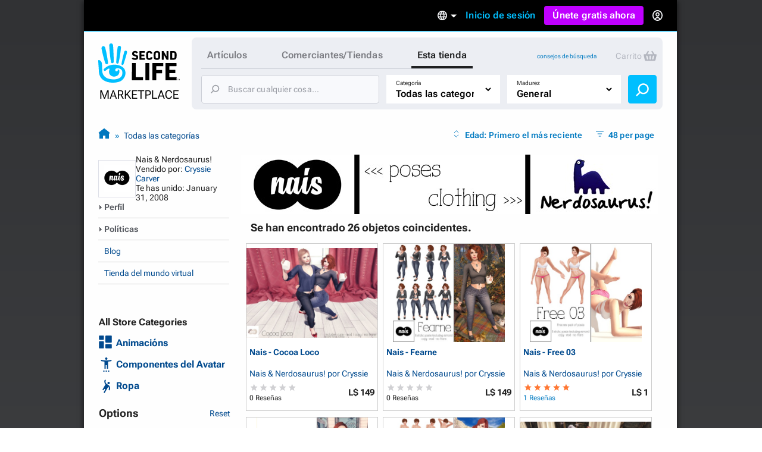

--- FILE ---
content_type: text/html; charset=utf-8
request_url: https://marketplace.secondlife.com/es-ES/stores/29108?lang=es-ES
body_size: 27991
content:
<!DOCTYPE html>
<html lang="es-ES" class="no-js">
<head>
  <meta charset="UTF-8">
  <meta name="viewport" content="width=device-width, initial-scale=1">
  <script>(function(w,d,s,l,i){w[l]=w[l]||[];w[l].push({'gtm.start':new Date().getTime(),event:'gtm.js'});var f=d.getElementsByTagName(s)[0],j=d.createElement(s),dl=l!='dataLayer'?'&l='+l:'';j.async=true;j.src='https://radix.secondlife.com/gtm.js?id='+i+dl+'';f.parentNode.insertBefore(j,f);})(window,document,'script','dataLayer', 'GTM-MFW9KQS');</script>

  <title>Second Life Marketplace - Nais &amp; Nerdosaurus! por Cryssie Carver</title>
  <link rel="stylesheet" media="screen" href="https://marketplace.secondlife.com/assets/screen-99c5ebb6faa041876ec20ec60dcffe94ac5e052da8ac7e2c528c9fee228e1a4c.css" />
  <script src="https://marketplace.secondlife.com/assets/application-53d3a3cf40e8f6049a9f2356c0a06320762a4ef00a09e44b35c66b35a60139c2.js"></script>
  <meta name="csrf-param" content="authenticity_token" />
<meta name="csrf-token" content="1UjGlbqgmHbQNZGLt9h0A5b9DZk2/IZvPYLdTPr/Yz3wsz5zsn3TuUyujbZI71hzq26RvyIaxEdKIjIWeBlFbQ==" />
    <meta name="csrf-param" content="authenticity_token" />
<meta name="csrf-token" content="ueEcyo9YaxLgps6u1y50gBobwVett74Bn9CNA8+EPUScGuQsh4Ug3Xw90pMoGVjwJ4hdcblR/CnocGJZTWIbFA==" />

</head>
<body class="stores stores_show">
<!-- Google Tag Manager (noscript) -->
<noscript><iframe src="https://radix.secondlife.com/ns.html?id=GTM-MFW9KQS" height="0" width="0" style="display:none;visibility:hidden"></iframe></noscript>
<!-- End Google Tag Manager (noscript) -->

<div id="body-shadow-repeating">
  <div id="body-shadow-fade">
    <div id="centered-page">

      <nav class='header'>
  <a class='nav__home' href='/?lang=pt-BR'>
    <svg width="20" height="28" viewBox="0 0 20 28" fill="none" xmlns="http://www.w3.org/2000/svg">
<path d="M9.77505 27.0387C8.58211 27.0597 7.41017 26.9213 6.25504 26.6236C5.33513 26.3846 4.48243 25.9905 3.68014 25.4957C2.94925 25.0429 2.29817 24.4852 1.79412 23.7724C0.924613 22.5439 0.533967 21.1645 0.420554 19.6886C0.365948 18.9968 0.370148 18.2965 0.323943 17.6005C0.239933 16.3175 0.139121 15.0303 0.0551113 13.7473C0.0257078 13.2735 0.0173068 12.7997 0.000504869 12.3259C-0.00789612 12.133 0.0887152 12.0492 0.277737 12.045C0.912012 12.0282 1.38667 12.3385 1.78571 12.7829C2.20996 13.2567 2.40319 13.8437 2.47039 14.4601C2.5418 15.1603 2.57961 15.8605 2.60481 16.5649C2.63421 17.416 2.61321 18.2672 2.65522 19.1142C2.70562 20.1372 2.90305 21.1351 3.49111 22.0072C3.96577 22.7116 4.56644 23.3028 5.30573 23.7389C6.37265 24.372 7.54879 24.6529 8.76273 24.7745C9.43481 24.8416 10.1153 24.871 10.7916 24.8584C12.0097 24.8374 13.1438 24.481 14.2066 23.9024C14.9459 23.4957 15.5297 22.9129 15.8154 22.1037C15.9498 21.7263 16.0338 21.3238 16.0674 20.9255C16.1136 20.4014 16.0926 19.8731 15.9078 19.3573C15.6977 18.762 15.3449 18.2923 14.8072 17.9863C14.1982 17.6425 13.5387 17.4328 12.8288 17.4538C12.4718 17.4622 12.1273 17.5292 11.7955 17.6886C11.1948 17.9779 11.178 19.0219 11.6527 19.3531C12.1063 19.6676 12.6902 19.4999 12.9128 19.1393C12.9842 19.0261 12.959 18.8332 12.9338 18.6823C12.9086 18.5439 12.8708 18.3972 13.001 18.3259C13.1102 18.2672 13.2741 18.2378 13.3875 18.2714C13.7277 18.372 13.9335 18.632 14.0091 18.9716C14.2108 19.8773 14.068 20.7368 13.5471 21.5083C13.0514 22.2462 12.3332 22.6823 11.4721 22.8835C10.8504 23.0261 10.2287 23.0303 9.60703 22.8877C8.98956 22.7452 8.4603 22.4433 8.03185 21.9905C7.10354 21.0051 6.99433 19.8521 7.35137 18.6068C7.40597 18.4181 7.46898 18.2336 7.50259 18.0408C7.54879 17.806 7.44798 17.7053 7.21275 17.6886C6.86411 17.6634 6.57008 17.806 6.30124 18.003C5.83499 18.3427 5.38554 18.7074 4.91088 19.0387C4.37742 19.4077 3.81035 19.1938 3.62553 18.5775C3.52052 18.2253 3.71794 17.9905 3.96157 17.785C4.33121 17.4747 4.69666 17.1645 5.0831 16.8793C5.94 16.2462 6.85991 15.7515 7.89743 15.458C9.03576 15.1351 10.1867 15.0177 11.3544 15.068C12.0937 15.1016 12.8204 15.2357 13.5387 15.4328C14.2612 15.6341 14.9459 15.9192 15.5885 16.3091C16.4244 16.8123 17.1637 17.416 17.609 18.3091C17.9156 18.9213 18.0836 19.5754 18.1214 20.2546C18.2306 22.242 17.4494 23.8563 16.0296 25.2022C15.2609 25.9318 14.3242 26.3469 13.3119 26.611C12.1105 26.9297 11.0688 27.0555 9.77505 27.0387Z" fill="#00BFFF"/>
<path d="M10.321 12.9716C10.3168 13.1393 10.3 13.307 10.2622 13.4663C10.1655 13.8647 9.8043 14.133 9.38425 14.1372C8.9894 14.1414 8.60716 13.873 8.52315 13.4747C8.40553 12.9296 8.32153 12.3804 8.23332 11.8311C8.16191 11.3992 8.0989 10.9674 8.04429 10.5313C7.96028 9.83529 7.88047 9.13508 7.80907 8.43907C7.74186 7.79756 7.67465 7.15185 7.61164 6.51034C7.56124 5.99042 7.51083 5.47051 7.47723 4.95059C7.42262 4.04912 7.37221 3.14346 7.34281 2.2378C7.32181 1.67176 7.62844 1.2357 8.1241 1.04702C8.62816 0.854149 9.20363 0.979935 9.53967 1.42019C9.69509 1.62564 9.8169 1.90237 9.8463 2.15813C9.93451 2.97155 9.98912 3.79336 10.0311 4.61516C10.0983 5.9485 10.1529 7.28602 10.2075 8.61936C10.2201 8.92544 10.2369 9.23152 10.2369 9.5376C10.321 11.2483 10.3252 12.5565 10.321 12.9716Z" fill="#00BFFF"/>
<path d="M2.18483 4.20839C2.16803 3.27757 2.96192 2.51027 3.79362 2.8457C4.28088 3.04277 4.54551 3.38658 4.65892 3.88554C4.86055 4.75765 5.10838 5.62139 5.2932 6.50189C5.53263 7.64235 5.74685 8.7912 5.94847 9.94005C6.10809 10.8373 6.22571 11.7388 6.36852 12.6403C6.42733 13.0092 6.49454 13.3656 6.52394 13.7514C6.56595 14.2923 6.37272 14.5313 6.11649 14.6696C5.71745 14.8876 5.3352 14.7619 5.05797 14.5564C4.80594 14.3719 4.67572 14.0952 4.58331 13.8059C4.41109 13.2608 4.24727 12.7157 4.09186 12.1665C3.81882 11.1979 3.54579 10.2252 3.29796 9.24823C3.01653 8.14969 2.7519 7.04697 2.50407 5.94424C2.36125 5.29434 2.18483 4.43061 2.18483 4.20839Z" fill="#00BFFF"/>
<path d="M12.1147 11.3028C12.1567 10.7955 12.1693 10.2882 12.2155 9.78083C12.3163 8.70745 12.4255 7.63407 12.539 6.56489C12.6314 5.70115 12.7322 4.83742 12.8498 3.97788C12.8918 3.6718 12.9464 3.34895 13.0892 3.08061C13.3244 2.62778 13.8453 2.4391 14.3074 2.56488C14.8072 2.69905 15.1517 3.13092 15.1391 3.68438C15.1307 4.11205 15.0551 4.53973 15.0088 4.9674C14.9332 5.65923 14.8618 6.35105 14.7694 7.03868C14.6812 7.70116 14.5804 8.35944 14.4754 9.01772C14.3704 9.68439 14.2654 10.3511 14.1351 11.0093C13.9503 11.9444 13.7613 12.8752 13.5387 13.8018C13.4421 14.1959 13.1102 14.4643 12.6104 14.3846C12.2701 14.3301 11.9761 13.9695 11.9677 13.5838C11.9635 13.4789 11.9677 13.3741 11.9677 13.2693C11.9593 13.2777 12.0643 11.9611 12.1147 11.3028Z" fill="#00BFFF"/>
<path d="M18.2389 5.76843C18.8563 5.76843 19.2974 6.30512 19.1546 6.9089C18.9571 7.71812 18.7597 8.53154 18.5245 9.33238C18.1507 10.6112 17.7474 11.8858 17.3484 13.1605C17.1719 13.7181 16.9787 14.2674 16.7771 14.8167C16.6259 15.2276 16.3108 15.3869 15.9202 15.2779C15.6346 15.1982 15.4035 14.8376 15.4623 14.5441C15.6598 13.542 15.8446 12.5357 16.0672 11.5378C16.3486 10.2716 16.6637 9.00953 16.9745 7.75166C17.0837 7.29883 17.2265 6.85439 17.3568 6.40994C17.466 6.0242 17.823 5.76843 18.2389 5.76843Z" fill="#00BFFF"/>
</svg>

    <h3>Marketplace</h3>
  </a>

  

    <div class='nav__signed-out'>
  <div class="dropdown language-dropdown"><span class="dropdown-button">    <svg width="16" height="16" viewBox="0 0 16 16" fill="none" xmlns="http://www.w3.org/2000/svg">
<path d="M7.992 0C3.576 0 0 3.584 0 8C0 12.416 3.576 16 7.992 16C12.416 16 16 12.416 16 8C16 3.584 12.416 0 7.992 0ZM13.536 4.8H11.176C10.92 3.8 10.552 2.84 10.072 1.952C11.544 2.456 12.768 3.48 13.536 4.8ZM8 1.632C8.664 2.592 9.184 3.656 9.528 4.8H6.472C6.816 3.656 7.336 2.592 8 1.632ZM1.808 9.6C1.68 9.088 1.6 8.552 1.6 8C1.6 7.448 1.68 6.912 1.808 6.4H4.512C4.448 6.928 4.4 7.456 4.4 8C4.4 8.544 4.448 9.072 4.512 9.6H1.808ZM2.464 11.2H4.824C5.08 12.2 5.448 13.16 5.928 14.048C4.456 13.544 3.232 12.528 2.464 11.2ZM4.824 4.8H2.464C3.232 3.472 4.456 2.456 5.928 1.952C5.448 2.84 5.08 3.8 4.824 4.8ZM8 14.368C7.336 13.408 6.816 12.344 6.472 11.2H9.528C9.184 12.344 8.664 13.408 8 14.368ZM9.872 9.6H6.128C6.056 9.072 6 8.544 6 8C6 7.456 6.056 6.92 6.128 6.4H9.872C9.944 6.92 10 7.456 10 8C10 8.544 9.944 9.072 9.872 9.6ZM10.072 14.048C10.552 13.16 10.92 12.2 11.176 11.2H13.536C12.768 12.52 11.544 13.544 10.072 14.048ZM11.488 9.6C11.552 9.072 11.6 8.544 11.6 8C11.6 7.456 11.552 6.928 11.488 6.4H14.192C14.32 6.912 14.4 7.448 14.4 8C14.4 8.552 14.32 9.088 14.192 9.6H11.488Z" fill="#B6B6B6"/>
</svg>

    <span class="marker dropdown-marker"></span>
</span><div class="dropdown-content">      <a href="/en-US/stores/29108?lang=en-US">English</a>
      <a href="/ja-JP/stores/29108?lang=ja-JP">日本語</a>
      <a href="/de-DE/stores/29108?lang=de-DE">Deutsch</a>
      <a href="/fr-FR/stores/29108?lang=fr-FR">Français</a>
      <a href="/pt-BR/stores/29108?lang=pt-BR">Português</a>
      <a href="/es-ES/stores/29108?lang=es-ES">Español</a>
</div></div>
  <a class="nav__signin label1" href="https://id.secondlife.com/openid/login?return_to=https%3A%2F%2Fmarketplace.secondlife.com%2Fes-ES%2Fstores%2F29108%3Flang%3Des-ES&amp;language=es-ES&amp;show_join=true">Inicio de sesión</a>
  <a class="button--new navbar__join" href="https://join.secondlife.com/?lang=pt-BR">Únete gratis ahora</a>
  <div class="dropdown signedout-dropdown"><span class="dropdown-button">    <svg width="17" height="18" viewBox="0 0 17 18" fill="none" xmlns="http://www.w3.org/2000/svg">
<path d="M8.5 18C7.21486 18.0038 5.94596 17.6959 4.79064 17.0999C4.36781 16.8822 3.96268 16.6278 3.5794 16.3394L3.46295 16.2494C2.40881 15.4256 1.54696 14.357 0.943575 13.1255C0.319457 11.851 -0.00424377 10.4356 4.20091e-05 8.99996C4.20091e-05 4.02942 3.80563 0 8.5 0C13.1944 0 17 4.02942 17 8.99996C17.0042 10.4349 16.6808 11.8497 16.0573 13.1237C15.4547 14.3544 14.5941 15.4227 13.5413 16.2467C13.1442 16.5545 12.7227 16.8255 12.2816 17.0567L12.2136 17.0927C11.0576 17.6919 9.78711 18.0022 8.5 18ZM8.5 13.4999C7.22627 13.4973 6.05854 14.2506 5.47658 15.4502C7.38175 16.4494 9.61825 16.4494 11.5234 15.4502V15.4457C10.9407 14.2474 9.77296 13.4958 8.5 13.4999ZM8.5 11.7C10.3412 11.7025 12.0389 12.7531 12.9446 14.4503L12.9574 14.4386L12.9693 14.4278L12.9548 14.4413L12.9463 14.4485C15.0959 12.4821 15.8646 9.30807 14.8738 6.48907C13.883 3.67007 11.3416 1.80028 8.50085 1.80028C5.6601 1.80028 3.1187 3.67007 2.12791 6.48907C1.13713 9.30807 1.90577 12.4821 4.05539 14.4485C4.96171 12.7521 6.65923 11.7023 8.5 11.7ZM8.5 10.8C6.62225 10.8 5.10003 9.18819 5.10003 7.19997C5.10003 5.21175 6.62225 3.59999 8.5 3.59999C10.3778 3.59999 11.9 5.21175 11.9 7.19997C11.9 8.15475 11.5418 9.07042 10.9041 9.74555C10.2665 10.4207 9.40173 10.8 8.5 10.8ZM8.5 5.39998C7.56113 5.39998 6.80002 6.20586 6.80002 7.19997C6.80002 8.19408 7.56113 8.99996 8.5 8.99996C9.43888 8.99996 10.2 8.19408 10.2 7.19997C10.2 6.20586 9.43888 5.39998 8.5 5.39998Z" fill="#00BFFF"/>
</svg>

</span><div class="dropdown-content">    <a class="nav__signin" href="https://id.secondlife.com/openid/login?return_to=https%3A%2F%2Fmarketplace.secondlife.com%2Fes-ES%2Fstores%2F29108%3Flang%3Des-ES&amp;language=es-ES&amp;show_join=true">Inicio de sesión</a>
    <a class="button--new navbar__join" href="https://join.secondlife.com/?lang=pt-BR">Únete gratis ahora</a>
</div></div>
</div>

</nav>


      <div id="canvas-container">
        <div id="canvas">
          <div id="marketplace-toolbar">
            <div class="logo"><a alt="Second Life Marketplace" href="/es-ES"><svg width="137" height="98" viewBox="0 0 137 98" fill="none" xmlns="http://www.w3.org/2000/svg">
<g clip-path="url(#clip0_3152_4353)">
<path d="M24.6864 66C21.6735 66.0531 18.7137 65.7028 15.7963 64.9492C13.473 64.3442 11.3195 63.3465 9.29323 62.094C7.44732 60.9476 5.80298 59.5359 4.52995 57.7315C2.33396 54.6215 1.34735 51.1293 1.06092 47.3931C0.923006 45.6417 0.933615 43.8691 0.81692 42.1072C0.604747 38.8592 0.35014 35.6006 0.137967 32.3526C0.0637062 31.1531 0.042489 29.9537 5.43784e-05 28.7543C-0.0211629 28.266 0.222836 28.0538 0.700225 28.0431C2.30213 28.0007 3.50091 28.7861 4.50873 29.9113C5.5802 31.1107 6.0682 32.5967 6.23794 34.157C6.41828 35.9296 6.51376 37.7022 6.57741 39.4854C6.65167 41.6401 6.59863 43.7948 6.70472 45.9389C6.83202 48.5288 7.33063 51.055 8.81584 53.2628C10.0146 55.046 11.5316 56.5427 13.3988 57.6466C16.0934 59.2493 19.0638 59.9605 22.1297 60.2683C23.8271 60.4381 25.5457 60.5124 27.2537 60.4806C30.3302 60.4275 33.1945 59.5253 35.8785 58.0605C37.7456 57.0309 39.2202 55.5555 39.9416 53.507C40.2811 52.5517 40.4932 51.5327 40.5781 50.5243C40.6948 49.1975 40.6418 47.8601 40.175 46.5546C39.6446 45.0473 38.7534 43.8585 37.3955 43.0837C35.8573 42.2133 34.1917 41.6826 32.3988 41.7357C31.4971 41.7569 30.6272 41.9267 29.7891 42.3301C28.2721 43.0624 28.2297 45.7054 29.4284 46.5439C30.5742 47.34 32.0488 46.9154 32.611 46.0026C32.7914 45.716 32.7277 45.2278 32.6641 44.8457C32.6004 44.4954 32.5049 44.1239 32.8338 43.9434C33.1096 43.7948 33.5234 43.7205 33.8098 43.8054C34.6691 44.0602 35.1889 44.7183 35.3799 45.578C35.8891 47.8707 35.5284 50.0467 34.2129 51.9997C32.9611 53.8678 31.147 54.9717 28.9723 55.4812C27.4022 55.8421 25.8321 55.8527 24.262 55.4918C22.7026 55.131 21.3659 54.3667 20.2838 53.2204C17.9393 50.726 17.6634 47.8071 18.5652 44.6546C18.7031 44.1769 18.8622 43.7099 18.9471 43.2217C19.0638 42.6273 18.8092 42.3725 18.2151 42.3301C17.3346 42.2664 16.592 42.6273 15.913 43.1261C14.7355 43.9859 13.6003 44.9093 12.4016 45.7479C11.0543 46.6819 9.62209 46.1406 9.15531 44.5803C8.8901 43.6887 9.3887 43.0943 10.004 42.5742C10.9376 41.7887 11.8605 41.0033 12.8365 40.2815C15.0007 38.6787 17.324 37.4262 19.9443 36.6832C22.8192 35.8659 25.726 35.5687 28.6752 35.6961C30.5423 35.781 32.3776 36.1207 34.1917 36.6195C36.0164 37.129 37.7456 37.8508 39.3687 38.8379C41.4799 40.1117 43.347 41.6401 44.4715 43.901C45.2459 45.4507 45.6703 47.1065 45.7657 48.826C46.0416 53.8572 44.0684 57.9438 40.4826 61.351C38.5413 63.1979 36.1755 64.2487 33.6188 64.9174C30.5848 65.7241 27.9538 66.0425 24.6864 66Z" fill="#00BFFF"/>
<path d="M112.993 47.4567C112.993 42.8076 113.003 38.1691 112.982 33.52C112.982 33.0212 113.131 32.8938 113.619 32.9044C119.347 32.915 125.065 32.9256 130.794 32.9044C131.324 32.9044 131.494 33.053 131.473 33.5943C131.43 34.9742 131.441 36.3541 131.473 37.7233C131.484 38.2116 131.314 38.3071 130.868 38.3071C127.261 38.2965 123.665 38.3071 120.058 38.2859C119.549 38.2859 119.4 38.4133 119.411 38.9227C119.443 40.6529 119.443 42.383 119.411 44.1132C119.4 44.5165 119.528 44.612 119.909 44.6014C122.933 44.5908 125.956 44.6014 128.969 44.5802C129.447 44.5802 129.627 44.7076 129.616 45.2064C129.585 46.5969 129.585 47.998 129.616 49.3885C129.627 49.8661 129.468 49.9829 129.012 49.9829C126.031 49.9617 123.039 49.9829 120.058 49.9617C119.559 49.9617 119.39 50.0784 119.4 50.5985C119.432 52.4136 119.432 54.2393 119.4 56.0543C119.39 56.5107 119.496 56.6487 119.984 56.6487C123.644 56.6275 127.293 56.6487 130.953 56.6275C131.473 56.6275 131.664 56.723 131.643 57.2856C131.6 58.6654 131.611 60.0453 131.643 61.4146C131.653 61.8922 131.483 62.0196 131.027 62.009C125.214 61.9983 119.4 61.9983 113.587 62.009C113.078 62.009 112.971 61.8285 112.971 61.3615C113.003 56.7442 112.993 52.1058 112.993 47.4567Z" fill="black"/>
<path d="M91.0753 47.414C91.0753 42.8074 91.0859 38.1901 91.0647 33.5835C91.0647 33.0634 91.1814 32.8936 91.733 32.8936C97.3556 32.9148 102.968 32.9042 108.59 32.9042C109.29 32.9042 109.29 32.9042 109.29 33.6153C109.29 34.974 109.269 36.3326 109.301 37.6912C109.312 38.1689 109.142 38.2963 108.696 38.2963C105.195 38.2856 101.705 38.3069 98.2043 38.275C97.6527 38.275 97.536 38.4342 97.5466 38.9543C97.5784 40.6845 97.5572 42.4146 97.5572 44.1448C97.5572 44.8135 97.5572 44.8135 98.2573 44.8135C101.047 44.8135 103.837 44.8135 106.628 44.8135C107.37 44.8135 107.37 44.8135 107.37 45.5352C107.37 46.8939 107.36 48.2525 107.381 49.6112C107.391 50.057 107.243 50.1949 106.797 50.1843C103.933 50.1631 101.069 50.1843 98.2149 50.1631C97.7163 50.1631 97.536 50.2374 97.536 50.8106C97.5678 54.3239 97.536 57.8373 97.5678 61.3506C97.5678 61.8707 97.4193 61.9981 96.9101 61.9875C95.1596 61.9556 93.4092 61.9556 91.6588 61.9875C91.1814 61.9981 91.0647 61.8495 91.0647 61.3825C91.0859 56.744 91.0753 52.0843 91.0753 47.414Z" fill="black"/>
<path d="M56.629 47.499C56.629 42.8712 56.629 38.2433 56.629 33.6261C56.629 32.9149 56.629 32.9149 57.3186 32.9149C59.0266 32.9149 60.7452 32.9361 62.4532 32.9043C62.9624 32.8937 63.1109 33.0529 63.1109 33.5624C63.1003 41.0349 63.1003 48.4968 63.1003 55.9693C63.1003 56.6592 63.1003 56.6592 63.7686 56.6592C67.4074 56.6592 71.0462 56.6698 74.6849 56.6486C75.1199 56.6486 75.279 56.7547 75.2684 57.2112C75.2472 58.6229 75.2472 60.0346 75.2684 61.4463C75.279 61.9239 75.0987 62.0407 74.6531 62.0407C68.8608 62.0301 63.0685 62.0301 57.2761 62.0407C56.7563 62.0407 56.6184 61.8815 56.6184 61.3826C56.629 56.7441 56.629 52.1269 56.629 47.499Z" fill="black"/>
<path d="M26.0656 30.3886C26.055 30.8132 26.0125 31.2378 25.9171 31.6411C25.6731 32.6495 24.7607 33.3288 23.6999 33.3394C22.7027 33.35 21.7373 32.6707 21.5251 31.6624C21.2281 30.2825 21.0159 28.892 20.7931 27.5015C20.6127 26.4083 20.4536 25.315 20.3157 24.2111C20.1035 22.4491 19.902 20.6765 19.7216 18.9145C19.5519 17.2905 19.3821 15.6559 19.223 14.0319C19.0957 12.7157 18.9684 11.3996 18.8835 10.0834C18.7456 7.8013 18.6183 5.50861 18.5441 3.21591C18.491 1.78297 19.2655 0.679077 20.5173 0.201432C21.7903 -0.286828 23.2437 0.0316021 24.0924 1.14611C24.4849 1.66621 24.7926 2.36676 24.8668 3.01423C25.0896 5.07342 25.2275 7.15383 25.3336 9.23424C25.5033 12.6096 25.6412 15.9956 25.7792 19.3709C25.811 20.1458 25.8534 20.9206 25.8534 21.6955C26.0656 26.0261 26.0762 29.3378 26.0656 30.3886Z" fill="#00BFFF"/>
<path d="M85.8558 47.5097C85.8558 52.1163 85.8452 56.723 85.8665 61.3296C85.8665 61.8815 85.6861 62.0195 85.1663 62.0089C83.4052 61.9771 81.6336 61.9877 79.8725 62.0089C79.4482 62.0089 79.2891 61.9134 79.2891 61.4464C79.2997 52.127 79.2997 42.8076 79.2891 33.4882C79.2891 33.0317 79.4482 32.915 79.8725 32.915C81.676 32.9256 83.4795 32.9362 85.2724 32.915C85.7498 32.9044 85.8665 33.0848 85.8558 33.5412C85.8452 38.1797 85.8558 42.8394 85.8558 47.5097Z" fill="black"/>
<path d="M5.51653 8.20493C5.4741 5.84855 7.47913 3.90612 9.57964 4.75527C10.8102 5.25414 11.4786 6.12452 11.765 7.38763C12.2742 9.59541 12.9001 11.782 13.3669 14.011C13.9716 16.8981 14.5127 19.8064 15.0219 22.7147C15.425 24.9862 15.722 27.2683 16.0827 29.5504C16.2313 30.4844 16.401 31.3867 16.4753 32.3632C16.5813 33.7324 16.0934 34.3375 15.4462 34.6877C14.4384 35.2397 13.473 34.9212 12.7728 34.4011C12.1363 33.9341 11.8075 33.2336 11.5741 32.5012C11.1391 31.1213 10.7254 29.7414 10.3329 28.351C9.64329 25.899 8.95373 23.4365 8.32782 20.9634C7.61704 18.1824 6.9487 15.3908 6.32279 12.5993C5.96209 10.954 5.51653 8.76749 5.51653 8.20493Z" fill="#00BFFF"/>
<path d="M30.5953 26.1641C30.7013 24.8798 30.7332 23.5955 30.8499 22.3111C31.1045 19.5939 31.3803 16.8766 31.6667 14.1699C31.9001 11.9834 32.1547 9.79682 32.4518 7.62087C32.5579 6.84603 32.6958 6.02872 33.0565 5.3494C33.6505 4.20305 34.966 3.72541 36.133 4.04384C37.3954 4.3835 38.2653 5.47678 38.2335 6.87787C38.2123 7.96053 38.0213 9.0432 37.9046 10.1259C37.7137 11.8772 37.5333 13.6286 37.2999 15.3693C37.0771 17.0464 36.8225 18.7129 36.5573 20.3793C36.2921 22.067 36.0269 23.7547 35.698 25.4211C35.2312 27.7881 34.7538 30.1445 34.1916 32.4903C33.9476 33.488 33.1095 34.1674 31.8471 33.9657C30.9878 33.8277 30.2452 32.9149 30.224 31.9383C30.2133 31.673 30.224 31.4076 30.224 31.1423C30.2027 31.1635 30.468 27.8306 30.5953 26.1641Z" fill="#00BFFF"/>
<path d="M114.785 21.6003C114.785 18.9361 114.796 16.2719 114.775 13.6077C114.775 13.13 114.913 13.0026 115.369 13.0239C116.037 13.0557 116.716 13.0557 117.385 13.0239C117.798 13.0026 117.915 13.1194 117.915 13.544C117.894 17.0573 117.904 20.5707 117.904 24.084C117.904 25.0499 117.883 26.0264 117.915 26.9923C117.926 27.3426 117.809 27.4381 117.469 27.4275C116.706 27.4063 115.952 27.4063 115.189 27.4275C114.902 27.4381 114.775 27.332 114.626 27.0773C113.099 24.3069 111.56 21.5472 109.948 18.6601C109.937 18.9361 109.916 19.0847 109.916 19.2333C109.916 21.8125 109.905 24.3918 109.927 26.9711C109.927 27.332 109.852 27.4594 109.471 27.4381C108.728 27.4063 107.985 27.4063 107.243 27.4381C106.861 27.4594 106.765 27.3108 106.776 26.9605C106.787 25.2516 106.787 23.5321 106.787 21.8232C106.787 19.1271 106.787 16.4205 106.787 13.7244C106.787 13.0451 106.787 13.0451 107.487 13.0451C108.155 13.0451 108.834 13.0239 109.502 13.0557C109.704 13.0663 109.969 13.2149 110.065 13.3741C111.465 15.8473 112.844 18.3416 114.223 20.8254C114.372 21.1014 114.541 21.3667 114.701 21.6321C114.722 21.6215 114.754 21.6109 114.785 21.6003Z" fill="black"/>
<path d="M120.992 20.2306C120.992 18.0122 120.992 15.7832 120.992 13.5648C120.992 13.257 120.992 13.0234 121.427 13.0234C123.368 13.0553 125.309 13.0128 127.251 13.0871C128.587 13.1402 129.818 13.5648 130.688 14.6793C131.24 15.3904 131.59 16.229 131.611 17.11C131.664 19.201 131.696 21.3026 131.59 23.3936C131.526 24.6992 130.943 25.8349 129.786 26.5886C128.938 27.1405 127.972 27.374 126.975 27.3953C125.118 27.4271 123.273 27.3953 121.416 27.4165C120.96 27.4271 120.992 27.183 120.992 26.8858C120.992 24.678 120.992 22.4596 120.992 20.2306ZM124.249 20.2306C124.249 21.6104 124.259 22.9797 124.238 24.3596C124.238 24.6992 124.312 24.8372 124.673 24.816C125.267 24.7735 125.872 24.8054 126.466 24.7735C127.474 24.7098 128.195 24.1579 128.237 23.1601C128.322 21.1753 128.29 19.1904 128.227 17.2055C128.206 16.4519 127.58 15.8787 126.826 15.7726C126.147 15.677 125.458 15.6983 124.768 15.6452C124.365 15.6133 124.217 15.7301 124.227 16.1653C124.27 17.5133 124.249 18.8719 124.249 20.2306Z" fill="black"/>
<path d="M46.0627 12.1533C47.6222 12.1533 48.7361 13.512 48.3754 15.0404C47.8768 17.089 47.3782 19.1482 46.7841 21.1755C45.8399 24.4129 44.8215 27.6397 43.8136 30.8664C43.3681 32.2781 42.8801 33.6686 42.3709 35.0591C41.989 36.0993 41.1933 36.5026 40.2067 36.2267C39.4853 36.025 38.9018 35.1122 39.0504 34.3691C39.549 31.8323 40.0157 29.2849 40.578 26.7587C41.2888 23.5531 42.0844 20.3582 42.8695 17.1739C43.1453 16.0276 43.506 14.9024 43.8349 13.7773C44.1107 12.8008 45.0124 12.1533 46.0627 12.1533Z" fill="#00BFFF"/>
<path d="M93.0909 20.2838C93.0697 19.0844 93.1546 17.8849 93.2713 16.728C93.4728 14.7537 94.6079 13.5224 96.5069 13.0342C98.0239 12.6414 99.5622 12.6733 101.058 13.1297C102.692 13.6286 103.657 14.7855 103.901 16.4626C104.039 17.4391 104.06 18.4263 104.071 19.4134C104.081 20.7508 104.092 22.0988 103.997 23.4362C103.816 25.9094 102.193 27.3529 99.9229 27.5864C98.2679 27.7563 96.6342 27.7563 95.149 26.8859C94.0775 26.249 93.441 25.2513 93.3031 24.0094C93.1546 22.7463 93.0909 21.5257 93.0909 20.2838ZM96.3478 20.2201C96.3478 21.186 96.3902 22.1307 96.4645 23.0753C96.5918 24.6887 97.6632 25.2301 99.1166 24.9859C100.124 24.8161 100.581 24.3172 100.697 23.2876C100.782 22.5022 100.814 21.7061 100.814 20.91C100.814 19.6894 100.772 18.4793 100.708 17.2693C100.676 16.7174 100.517 16.1654 100.029 15.8364C99.2545 15.3056 98.3952 15.3056 97.5465 15.6347C96.7721 15.9319 96.5281 16.6218 96.4645 17.3754C96.3902 18.3201 96.3478 19.2648 96.3478 20.2201Z" fill="black"/>
<path d="M69.2213 20.2412C69.2213 18.0122 69.2319 15.7938 69.2107 13.5648C69.2107 13.1508 69.3168 13.0234 69.7411 13.0234C72.4569 13.0447 75.1834 13.0341 77.8992 13.0234C78.2599 13.0234 78.3978 13.119 78.3766 13.4905C78.3447 14.0743 78.3447 14.658 78.3766 15.2418C78.3872 15.5921 78.2811 15.6876 77.931 15.6876C76.276 15.6664 74.6105 15.6876 72.9555 15.677C72.563 15.677 72.3827 15.7513 72.4145 16.1971C72.4569 16.8977 72.4569 17.6088 72.4145 18.3094C72.3827 18.7764 72.5736 18.8613 72.9874 18.8613C74.3135 18.8401 75.6395 18.8613 76.955 18.8401C77.3581 18.8295 77.5385 18.925 77.5067 19.3708C77.4642 19.9121 77.4748 20.4641 77.5067 21.016C77.5279 21.3982 77.3794 21.4937 77.0187 21.4937C75.6608 21.4725 74.3028 21.5043 72.9449 21.4725C72.5206 21.4618 72.4039 21.5998 72.4251 22.0138C72.4569 22.7886 72.4569 23.5635 72.4251 24.3383C72.4145 24.6886 72.5206 24.7841 72.8601 24.7841C74.5574 24.7629 76.2548 24.7947 77.9416 24.7629C78.3766 24.7523 78.5463 24.869 78.5145 25.3255C78.4826 25.888 78.4933 26.4506 78.5145 27.0238C78.5251 27.3103 78.4508 27.4377 78.1326 27.4271C75.2894 27.4165 72.4463 27.4165 69.6032 27.4271C69.2213 27.4271 69.2319 27.2254 69.2319 26.9601C69.2213 24.7204 69.2213 22.4808 69.2213 20.2412Z" fill="black"/>
<path d="M61.9546 12.8115C63.7474 12.8221 65.3706 13.236 66.5163 14.7857C66.7709 15.1254 66.7391 15.3058 66.3784 15.5181C65.8055 15.8578 65.2433 16.2187 64.6916 16.6008C64.437 16.7812 64.3309 16.7282 64.14 16.5053C63.3125 15.4969 61.8803 15.136 60.8513 15.6561C59.9071 16.1337 59.7374 17.5773 60.6497 18.0974C61.4241 18.5432 62.3365 18.7449 63.1958 19.0527C63.9702 19.3393 64.7659 19.5622 65.5085 19.9125C66.4632 20.3583 66.9088 21.2499 67.0467 22.237C67.1528 22.9482 67.1422 23.6912 67.0361 24.3917C66.8133 25.9732 65.8373 26.9285 64.3097 27.3425C62.1986 27.9157 60.1299 27.7989 58.1143 26.8967C57.3823 26.5676 56.8518 26.0051 56.4487 25.3258C56.3957 25.2409 56.4275 24.9967 56.5017 24.9543C57.1595 24.5085 57.8278 24.0839 58.5174 23.6912C58.6129 23.6381 58.8887 23.723 58.9629 23.8185C59.9071 25.0816 61.9758 25.3045 63.164 24.8057C63.7368 24.5615 64.002 24.137 64.0233 23.5426C64.0551 22.8526 63.8005 22.3325 63.217 22.1415C62.1668 21.7912 61.0953 21.5152 60.0344 21.1862C59.1645 20.9208 58.3477 20.5281 57.7854 19.7851C56.8412 18.5644 56.7882 17.174 57.1595 15.7622C57.6369 13.9578 59.069 12.9601 61.212 12.8327C61.456 12.7902 61.7106 12.8115 61.9546 12.8115Z" fill="black"/>
<path d="M80.5303 19.9442C80.5303 18.904 80.5833 17.609 80.7531 16.3247C81.0077 14.4247 82.4717 13.2571 84.2645 12.9493C85.633 12.7052 87.0016 12.7583 88.3383 13.2253C90.0675 13.8197 90.7782 15.4225 90.7676 16.9934C90.7676 17.0889 90.5661 17.2481 90.4388 17.2587C89.7174 17.333 88.996 17.3649 88.2746 17.4392C87.9351 17.471 87.829 17.3543 87.7442 17.0358C87.4047 15.709 86.4075 15.1783 85.092 15.5604C84.2963 15.794 83.9144 16.4096 83.9038 17.1314C83.872 19.2755 83.8932 21.4302 83.9569 23.5743C83.9781 24.296 84.4661 24.7631 85.2087 24.9541C86.5136 25.2938 87.5744 24.71 87.9457 23.4151C87.9882 23.2877 88.1685 23.086 88.2746 23.0966C89.0278 23.1497 89.781 23.2664 90.5342 23.3195C90.9904 23.3514 91.0647 23.5637 91.0116 23.9776C90.7676 25.9519 89.6856 27.0876 87.5214 27.5122C86.3226 27.7457 85.1026 27.7563 83.9038 27.4591C81.9943 26.9815 80.8273 25.6653 80.6576 23.7123C80.5621 22.5553 80.5303 21.5788 80.5303 19.9442Z" fill="black"/>
<path d="M133.637 60.0457H133V59.7485H134.624V60.0457H133.987V61.9882H133.637V60.0457Z" fill="black"/>
<path d="M135.027 59.7373H135.356L136.024 61.2021L136.682 59.7373H137.011V61.9875H136.661V60.5865H136.65L136.162 61.6691H135.865L135.377 60.5865H135.366V61.9875H135.016V59.7373H135.027Z" fill="black"/>
</g>
<path d="M3.61133 93V78.7812H5.89648L10.1055 89.6016C10.1836 89.8034 10.2552 90.0117 10.3203 90.2266C10.3919 90.4349 10.4538 90.64 10.5059 90.8418H10.584C10.6296 90.64 10.6849 90.4349 10.75 90.2266C10.8216 90.0117 10.8965 89.8034 10.9746 89.6016L15.1836 78.7812H17.4785V93H15.7695V82.6094C15.7695 82.4076 15.7695 82.1829 15.7695 81.9355C15.776 81.6882 15.7923 81.4635 15.8184 81.2617H15.75C15.7109 81.4635 15.6491 81.6882 15.5645 81.9355C15.4863 82.1829 15.4082 82.4076 15.3301 82.6094L11.2969 93H9.75391L5.70117 82.6094C5.62305 82.4076 5.54492 82.1797 5.4668 81.9258C5.38867 81.6654 5.33333 81.444 5.30078 81.2617H5.22266C5.24219 81.444 5.25521 81.6654 5.26172 81.9258C5.27474 82.1797 5.28125 82.4076 5.28125 82.6094V93H3.61133ZM19.2363 93L24.4902 78.6934H26.1504L31.4043 93H29.5684L25.7012 82.1016C25.623 81.8802 25.5547 81.6686 25.4961 81.4668C25.444 81.265 25.3919 81.0566 25.3398 80.8418H25.252C25.1999 81.0566 25.1445 81.265 25.0859 81.4668C25.0273 81.6686 24.959 81.8802 24.8809 82.1016L20.9941 93H19.2363ZM21.4727 89.2402L22.0098 87.7852H28.6016L29.1289 89.2402H21.4727ZM33.0059 93V78.7812H37.4883C38.9792 78.7812 40.125 79.1621 40.9258 79.9238C41.7331 80.679 42.1367 81.6849 42.1367 82.9414C42.1367 84.1979 41.7331 85.2168 40.9258 85.998C40.125 86.7728 38.9792 87.1602 37.4883 87.1602H34.7734V93H33.0059ZM34.7734 85.7051H37.4883C38.5625 85.7051 39.3112 85.4382 39.7344 84.9043C40.1576 84.3704 40.3691 83.7161 40.3691 82.9414C40.3691 82.1667 40.1576 81.5221 39.7344 81.0078C39.3112 80.487 38.5625 80.2266 37.4883 80.2266H34.7734V85.7051ZM40.8965 93L37.4199 86.4375L39.1875 86.1738L42.8691 93H40.8965ZM44.8223 93V78.7812H46.5898V85.8027L52.8301 78.7812H54.9492L46.5898 88.0293V93H44.8223ZM53.2207 93L47.7617 85.6074L48.9043 84.3672L55.3887 93H53.2207ZM56.7559 93V78.7812H65.4277V80.2461H58.5234V84.9336H64.5293V86.3984H58.5234V91.5352H65.5254V93H56.7559ZM66.5898 80.2461V78.7812H77.3613V80.2461H72.8594V93H71.0918V80.2461H66.5898ZM79.1973 93V78.7812H83.7578C85.2878 78.7812 86.4596 79.1751 87.2734 79.9629C88.0872 80.7441 88.4941 81.7793 88.4941 83.0684C88.4941 84.3574 88.0872 85.4023 87.2734 86.2031C86.4596 86.9974 85.2878 87.3945 83.7578 87.3945H80.9648V93H79.1973ZM80.9648 85.9297H83.7578C84.8581 85.9297 85.6263 85.653 86.0625 85.0996C86.5052 84.5397 86.7266 83.8626 86.7266 83.0684C86.7266 82.2741 86.5052 81.6068 86.0625 81.0664C85.6263 80.5195 84.8581 80.2461 83.7578 80.2461H80.9648V85.9297ZM90.6035 93V78.7812H92.3711V91.5352H98.9824V93H90.6035ZM99.6465 93L104.9 78.6934H106.561L111.814 93H109.979L106.111 82.1016C106.033 81.8802 105.965 81.6686 105.906 81.4668C105.854 81.265 105.802 81.0566 105.75 80.8418H105.662C105.61 81.0566 105.555 81.265 105.496 81.4668C105.438 81.6686 105.369 81.8802 105.291 82.1016L101.404 93H99.6465ZM101.883 89.2402L102.42 87.7852H109.012L109.539 89.2402H101.883ZM112.771 86.3301V85.4512C112.771 83.2311 113.318 81.5189 114.412 80.3145C115.512 79.1035 116.889 78.498 118.543 78.498C120.203 78.498 121.499 78.9538 122.43 79.8652C123.361 80.7767 123.826 81.8932 123.826 83.2148V83.3418H122.059V83.2148C122.059 82.2708 121.766 81.5026 121.18 80.9102C120.6 80.3112 119.721 80.0117 118.543 80.0117C117.371 80.0117 116.414 80.4577 115.672 81.3496C114.93 82.2415 114.559 83.6087 114.559 85.4512V86.3301C114.559 88.0423 114.93 89.377 115.672 90.334C116.414 91.291 117.374 91.7695 118.553 91.7695C119.666 91.7695 120.506 91.4701 121.072 90.8711C121.645 90.2656 121.971 89.4974 122.049 88.5664L122.059 88.4395H123.826L123.816 88.5762C123.706 89.8848 123.214 90.998 122.342 91.916C121.469 92.8275 120.203 93.2832 118.543 93.2832C116.863 93.2832 115.48 92.6777 114.393 91.4668C113.312 90.2559 112.771 88.5436 112.771 86.3301ZM126.268 93V78.7812H134.939V80.2461H128.035V84.9336H134.041V86.3984H128.035V91.5352H135.037V93H126.268Z" fill="black"/>
<defs>
<clipPath id="clip0_3152_4353">
<rect width="137" height="66" fill="white"/>
</clipPath>
</defs>
</svg>
</a></div>
              <div class="search-container">

  <div class="search-desktop">
    <div class="marketplace-tabs"><div class="tab-container"><div class="tab-headers"><div class="tab-header label1 ">Artículos</div><div class="tab-header label1 ">Comerciantes/Tiendas</div><div class="tab-header label1  selected">Esta tienda</div></div><div class="sidebar-content"><div class='sidebar'>
  <div class='tip-container'>
    <a href='javascript:void(0);' class='search-tips'>consejos de búsqueda</a>
    <div class='search-tips-content'>
      <ul>
        <li>Los operadores booleanos como AND, OR y NOT pueden ayudarte a obtener mejores resultados de búsqueda.</li>
        <li>Busca frases de varias palabras usando comillas, por ejemplo &#39;clothing store&#39;.</li>
        <li>Encuentra coincidencias parciales usando asteriscos: sail* coincidirá con sailboat y sailing.</li>
    </div>
  </div>

  <div class="marketplace-cart">
    <a href="/es-ES/cart">

      <span class='cart-summary-desktop'>Carrito&nbsp;</span>

      <span class='cart-count'>
      </span>

      <span class='cart-count-mobile'>
      </span>

      <svg width="22" height="18" viewBox="0 0 22 18" fill="none" xmlns="http://www.w3.org/2000/svg">
<path fill-rule="evenodd" clip-rule="evenodd" d="M8.72186 2.31949C9.03901 1.7909 8.86761 1.10529 8.33902 0.788135C7.81043 0.470981 7.12482 0.642384 6.80766 1.17097L3.78435 6.20983H1.34305C0.628991 6.20983 0.0985713 6.87106 0.253473 7.56812L2.04352 15.6233C2.27049 16.6447 3.1764 17.3714 4.22268 17.3714H18.0037C19.05 17.3714 19.9559 16.6447 20.1829 15.6233L21.9729 7.56812C22.1278 6.87106 21.5974 6.20983 20.8834 6.20983H18.442L15.4187 1.17097C15.1016 0.642384 14.416 0.470981 13.8874 0.788135C13.3588 1.10529 13.1874 1.7909 13.5045 2.31949L15.8387 6.20983H6.38765L8.72186 2.31949ZM5.26252 8.47567C5.86055 8.32616 6.46655 8.68976 6.61606 9.28779L7.73222 13.7524C7.88173 14.3505 7.51813 14.9565 6.9201 15.106C6.32206 15.2555 5.71606 14.8919 5.56656 14.2938L4.4504 9.82921C4.30089 9.23118 4.66449 8.62518 5.26252 8.47567ZM16.9655 8.47567C17.5635 8.62518 17.9271 9.23118 17.7776 9.82921L16.6615 14.2938C16.512 14.8919 15.906 15.2555 15.3079 15.106C14.7099 14.9565 14.3463 14.3505 14.4958 13.7524L15.612 9.28779C15.7615 8.68976 16.3675 8.32616 16.9655 8.47567ZM11.114 8.44235C11.7305 8.44235 12.2302 8.94207 12.2302 9.55851V14.0231C12.2302 14.6396 11.7305 15.1393 11.114 15.1393C10.4976 15.1393 9.99787 14.6396 9.99787 14.0231V9.55851C9.99787 8.94207 10.4976 8.44235 11.114 8.44235Z" fill="#B3B6BF"/>
</svg>

    </a>
  </div>
</div>
</div></div><div class="tab-bodies"><div class="tab-body"><div class="search-items-tab">
  <form action="/es-ES/products/search" accept-charset="UTF-8" method="get"><input name="utf8" type="hidden" value="&#x2713;" autocomplete="off" />
    <div class='search-form-container'>
      <div class="form-group search-input">
        <svg width="15" height="15" viewBox="0 0 15 15" fill="none" xmlns="http://www.w3.org/2000/svg">
<path fill-rule="evenodd" clip-rule="evenodd" d="M8.28007 2.3998C5.8942 2.3998 3.96007 4.33393 3.96007 6.7198C3.96007 7.92876 4.45562 9.02053 5.25673 9.80556C6.03671 10.5699 7.10271 11.0398 8.28007 11.0398C10.6659 11.0398 12.6001 9.10567 12.6001 6.7198C12.6001 4.33393 10.6659 2.3998 8.28007 2.3998ZM2.36007 6.7198C2.36007 3.45028 5.01054 0.799805 8.28007 0.799805C11.5496 0.799805 14.2001 3.45028 14.2001 6.7198C14.2001 9.98933 11.5496 12.6398 8.28007 12.6398C6.95065 12.6398 5.72265 12.2009 4.7346 11.4611L1.16058 14.9706L0.0395508 13.829L3.59438 10.3383C2.82103 9.33803 2.36007 8.08226 2.36007 6.7198Z" fill="#9B9EA5"/>
</svg>

        <input id="_search_keywords" type="search" placeholder="Buscar cualquier cosa..." name="search[keywords]" />
      </div>

      <div class="form-group form-group-select">
        <label class="control-label" for="top_search_category_id">Categoría</label>
        <select id="_search_top_search_category_id" name="search[category_id]"><option value="">Todas las categorías</option>
<option value="5">Accesorios para el Avatar</option>
<option value="24">Animacións</option>
<option value="139">Animales</option>
<option value="21">Armas</option>
<option value="29">Arte</option>
<option value="190">Audio y Vídeo</option>
<option value="4">Avatars Completados</option>
<option value="6">Casa y Jardín</option>
<option value="83">Celebraciones</option>
<option value="371">Componentes del Avatar</option>
<option value="8">Construcción y Componentes de Objectos</option>
<option value="34">Edificios y otras estructuras</option>
<option value="854">Furry</option>
<option value="867">Gachas</option>
<option value="231">Gadgets</option>
<option value="32">Miscelanea</option>
<option value="9">Negocios</option>
<option value="238">Objectos de Segunda Mano</option>
<option value="853">Objetos animados</option>
<option value="852">Propiedad Inmueble</option>
<option value="7">Recreación y Entretenimiento</option>
<option value="462">Reproductibles</option>
<option value="3">Ropa</option>
<option value="332">Ropa para el Avatar</option>
<option value="33">Scripts</option>
<option value="199">Servicios</option>
<option value="20">Vehículos</option>
<option value="2">Todo lo demás</option></select>
      </div>

      <div class="form-group form-group-select maturity-level-container">
        <label class="control-label" for="item_maturity_level_select">Madurez</label>
        <select name="search[maturity_level]" id="_search_search_maturity_level"><option class="" selected="selected" value="G">General</option>
<option class="restricted-maturity" value="GM">Moderado, General</option>
<option class="restricted-maturity" value="GMA">Adulto, Moderado, General</option>
<option class="restricted-maturity" value="A">Adulto</option></select>
      </div>

      <div class='maturity-level-container-mobile'>
        <div class="submit-button-mobile">
          <button type="submit" class="reset-button search-button">
            <svg width="15" height="15" viewBox="0 0 15 15" fill="none" xmlns="http://www.w3.org/2000/svg">
<path fill-rule="evenodd" clip-rule="evenodd" d="M8.28007 2.3998C5.8942 2.3998 3.96007 4.33393 3.96007 6.7198C3.96007 7.92876 4.45562 9.02053 5.25673 9.80556C6.03671 10.5699 7.10271 11.0398 8.28007 11.0398C10.6659 11.0398 12.6001 9.10567 12.6001 6.7198C12.6001 4.33393 10.6659 2.3998 8.28007 2.3998ZM2.36007 6.7198C2.36007 3.45028 5.01054 0.799805 8.28007 0.799805C11.5496 0.799805 14.2001 3.45028 14.2001 6.7198C14.2001 9.98933 11.5496 12.6398 8.28007 12.6398C6.95065 12.6398 5.72265 12.2009 4.7346 11.4611L1.16058 14.9706L0.0395508 13.829L3.59438 10.3383C2.82103 9.33803 2.36007 8.08226 2.36007 6.7198Z" fill="#9B9EA5"/>
</svg>

          </button>
        </div>
      </div>
    </div>

    <div class="submit-button">
      <button type="submit" class="reset-button search-button">
        <svg width="15" height="15" viewBox="0 0 15 15" fill="none" xmlns="http://www.w3.org/2000/svg">
<path fill-rule="evenodd" clip-rule="evenodd" d="M8.28007 2.3998C5.8942 2.3998 3.96007 4.33393 3.96007 6.7198C3.96007 7.92876 4.45562 9.02053 5.25673 9.80556C6.03671 10.5699 7.10271 11.0398 8.28007 11.0398C10.6659 11.0398 12.6001 9.10567 12.6001 6.7198C12.6001 4.33393 10.6659 2.3998 8.28007 2.3998ZM2.36007 6.7198C2.36007 3.45028 5.01054 0.799805 8.28007 0.799805C11.5496 0.799805 14.2001 3.45028 14.2001 6.7198C14.2001 9.98933 11.5496 12.6398 8.28007 12.6398C6.95065 12.6398 5.72265 12.2009 4.7346 11.4611L1.16058 14.9706L0.0395508 13.829L3.59438 10.3383C2.82103 9.33803 2.36007 8.08226 2.36007 6.7198Z" fill="#9B9EA5"/>
</svg>

      </button>
    </div>
</form></div>
</div><div class="tab-body"><form action="/es-ES/stores/store_name_search" accept-charset="UTF-8" method="get"><input name="utf8" type="hidden" value="&#x2713;" autocomplete="off" />
  <div class="search-merchant-tab">
    <input id="merchant_search_merchant_search_sort" autocomplete="off" type="hidden" name="search[sort]" />

    <div class="form-group search-input">
      <svg width="15" height="15" viewBox="0 0 15 15" fill="none" xmlns="http://www.w3.org/2000/svg">
<path fill-rule="evenodd" clip-rule="evenodd" d="M8.28007 2.3998C5.8942 2.3998 3.96007 4.33393 3.96007 6.7198C3.96007 7.92876 4.45562 9.02053 5.25673 9.80556C6.03671 10.5699 7.10271 11.0398 8.28007 11.0398C10.6659 11.0398 12.6001 9.10567 12.6001 6.7198C12.6001 4.33393 10.6659 2.3998 8.28007 2.3998ZM2.36007 6.7198C2.36007 3.45028 5.01054 0.799805 8.28007 0.799805C11.5496 0.799805 14.2001 3.45028 14.2001 6.7198C14.2001 9.98933 11.5496 12.6398 8.28007 12.6398C6.95065 12.6398 5.72265 12.2009 4.7346 11.4611L1.16058 14.9706L0.0395508 13.829L3.59438 10.3383C2.82103 9.33803 2.36007 8.08226 2.36007 6.7198Z" fill="#9B9EA5"/>
</svg>

      <input id="merchant_search_keywords" type="search" placeholder="Buscar cualquier cosa..." name="search[keywords]" />
    </div>

    <div class="submit-button">
      <button type="submit" class="reset-button search-button">
        <svg width="15" height="15" viewBox="0 0 15 15" fill="none" xmlns="http://www.w3.org/2000/svg">
<path fill-rule="evenodd" clip-rule="evenodd" d="M8.28007 2.3998C5.8942 2.3998 3.96007 4.33393 3.96007 6.7198C3.96007 7.92876 4.45562 9.02053 5.25673 9.80556C6.03671 10.5699 7.10271 11.0398 8.28007 11.0398C10.6659 11.0398 12.6001 9.10567 12.6001 6.7198C12.6001 4.33393 10.6659 2.3998 8.28007 2.3998ZM2.36007 6.7198C2.36007 3.45028 5.01054 0.799805 8.28007 0.799805C11.5496 0.799805 14.2001 3.45028 14.2001 6.7198C14.2001 9.98933 11.5496 12.6398 8.28007 12.6398C6.95065 12.6398 5.72265 12.2009 4.7346 11.4611L1.16058 14.9706L0.0395508 13.829L3.59438 10.3383C2.82103 9.33803 2.36007 8.08226 2.36007 6.7198Z" fill="#9B9EA5"/>
</svg>

      </button>
    </div>
  </div>
</form></div><div class="tab-body selected"><div class="search-items-tab">
  <form action="/es-ES/stores/29108/search" accept-charset="UTF-8" method="get"><input name="utf8" type="hidden" value="&#x2713;" autocomplete="off" />
    <div class='search-form-container'>
      <div class="form-group search-input">
        <svg width="15" height="15" viewBox="0 0 15 15" fill="none" xmlns="http://www.w3.org/2000/svg">
<path fill-rule="evenodd" clip-rule="evenodd" d="M8.28007 2.3998C5.8942 2.3998 3.96007 4.33393 3.96007 6.7198C3.96007 7.92876 4.45562 9.02053 5.25673 9.80556C6.03671 10.5699 7.10271 11.0398 8.28007 11.0398C10.6659 11.0398 12.6001 9.10567 12.6001 6.7198C12.6001 4.33393 10.6659 2.3998 8.28007 2.3998ZM2.36007 6.7198C2.36007 3.45028 5.01054 0.799805 8.28007 0.799805C11.5496 0.799805 14.2001 3.45028 14.2001 6.7198C14.2001 9.98933 11.5496 12.6398 8.28007 12.6398C6.95065 12.6398 5.72265 12.2009 4.7346 11.4611L1.16058 14.9706L0.0395508 13.829L3.59438 10.3383C2.82103 9.33803 2.36007 8.08226 2.36007 6.7198Z" fill="#9B9EA5"/>
</svg>

        <input id="_search_keywords" type="search" placeholder="Buscar cualquier cosa..." name="search[keywords]" />
      </div>

      <div class="form-group form-group-select">
        <label class="control-label" for="top_search_category_id">Categoría</label>
        <select id="_search_top_search_category_id" name="search[category_id]"><option value="">Todas las categorías</option>
<option value="5">Accesorios para el Avatar</option>
<option value="24">Animacións</option>
<option value="139">Animales</option>
<option value="21">Armas</option>
<option value="29">Arte</option>
<option value="190">Audio y Vídeo</option>
<option value="4">Avatars Completados</option>
<option value="6">Casa y Jardín</option>
<option value="83">Celebraciones</option>
<option value="371">Componentes del Avatar</option>
<option value="8">Construcción y Componentes de Objectos</option>
<option value="34">Edificios y otras estructuras</option>
<option value="854">Furry</option>
<option value="867">Gachas</option>
<option value="231">Gadgets</option>
<option value="32">Miscelanea</option>
<option value="9">Negocios</option>
<option value="238">Objectos de Segunda Mano</option>
<option value="853">Objetos animados</option>
<option value="852">Propiedad Inmueble</option>
<option value="7">Recreación y Entretenimiento</option>
<option value="462">Reproductibles</option>
<option value="3">Ropa</option>
<option value="332">Ropa para el Avatar</option>
<option value="33">Scripts</option>
<option value="199">Servicios</option>
<option value="20">Vehículos</option>
<option value="2">Todo lo demás</option></select>
      </div>

      <div class="form-group form-group-select maturity-level-container">
        <label class="control-label" for="store_item_maturity_level_select">Madurez</label>
        <select name="search[maturity_level]" id="_search_search_maturity_level"><option class="" selected="selected" value="G">General</option>
<option class="restricted-maturity" value="GM">Moderado, General</option>
<option class="restricted-maturity" value="GMA">Adulto, Moderado, General</option>
<option class="restricted-maturity" value="A">Adulto</option></select>
      </div>

      <div class='maturity-level-container-mobile'>
        <div class="submit-button-mobile">
          <button type="submit" class="reset-button search-button">
            <svg width="15" height="15" viewBox="0 0 15 15" fill="none" xmlns="http://www.w3.org/2000/svg">
<path fill-rule="evenodd" clip-rule="evenodd" d="M8.28007 2.3998C5.8942 2.3998 3.96007 4.33393 3.96007 6.7198C3.96007 7.92876 4.45562 9.02053 5.25673 9.80556C6.03671 10.5699 7.10271 11.0398 8.28007 11.0398C10.6659 11.0398 12.6001 9.10567 12.6001 6.7198C12.6001 4.33393 10.6659 2.3998 8.28007 2.3998ZM2.36007 6.7198C2.36007 3.45028 5.01054 0.799805 8.28007 0.799805C11.5496 0.799805 14.2001 3.45028 14.2001 6.7198C14.2001 9.98933 11.5496 12.6398 8.28007 12.6398C6.95065 12.6398 5.72265 12.2009 4.7346 11.4611L1.16058 14.9706L0.0395508 13.829L3.59438 10.3383C2.82103 9.33803 2.36007 8.08226 2.36007 6.7198Z" fill="#9B9EA5"/>
</svg>

          </button>
        </div>
      </div>
    </div>

    <div class="submit-button">
      <button type="submit" class="reset-button search-button">
        <svg width="15" height="15" viewBox="0 0 15 15" fill="none" xmlns="http://www.w3.org/2000/svg">
<path fill-rule="evenodd" clip-rule="evenodd" d="M8.28007 2.3998C5.8942 2.3998 3.96007 4.33393 3.96007 6.7198C3.96007 7.92876 4.45562 9.02053 5.25673 9.80556C6.03671 10.5699 7.10271 11.0398 8.28007 11.0398C10.6659 11.0398 12.6001 9.10567 12.6001 6.7198C12.6001 4.33393 10.6659 2.3998 8.28007 2.3998ZM2.36007 6.7198C2.36007 3.45028 5.01054 0.799805 8.28007 0.799805C11.5496 0.799805 14.2001 3.45028 14.2001 6.7198C14.2001 9.98933 11.5496 12.6398 8.28007 12.6398C6.95065 12.6398 5.72265 12.2009 4.7346 11.4611L1.16058 14.9706L0.0395508 13.829L3.59438 10.3383C2.82103 9.33803 2.36007 8.08226 2.36007 6.7198Z" fill="#9B9EA5"/>
</svg>

      </button>
    </div>
</form></div>
</div></div></div>  </div>

  <div class="search-mobile">
  <div class='search-icon' id="search-icon">
    <svg width="22" height="22" viewBox="0 0 22 22" fill="none" xmlns="http://www.w3.org/2000/svg">
  <path fill-rule="evenodd" clip-rule="evenodd" d="M20.9001 18.6998H1.1001V16.4998H20.9001V18.6998Z" fill="black"/>
  <path fill-rule="evenodd" clip-rule="evenodd" d="M20.9001 12.0998H1.1001V9.89981H20.9001V12.0998Z" fill="black"/>
  <path fill-rule="evenodd" clip-rule="evenodd" d="M20.9001 5.4998H1.1001V3.2998H20.9001V5.4998Z" fill="black"/>
</svg>

  </div>

  <div class="form-group search-input">
    <input type="text" name="keywords" id="keywords" placeholder="Buscar cualquier cosa..." class="mobile-search-input" autocomplete="off" />
  </div>

  <div class='sidebar'>
  <div class='tip-container'>
    <a href='javascript:void(0);' class='search-tips'>consejos de búsqueda</a>
    <div class='search-tips-content'>
      <ul>
        <li>Los operadores booleanos como AND, OR y NOT pueden ayudarte a obtener mejores resultados de búsqueda.</li>
        <li>Busca frases de varias palabras usando comillas, por ejemplo &#39;clothing store&#39;.</li>
        <li>Encuentra coincidencias parciales usando asteriscos: sail* coincidirá con sailboat y sailing.</li>
    </div>
  </div>

  <div class="marketplace-cart">
    <a href="/es-ES/cart">

      <span class='cart-summary-desktop'>Carrito&nbsp;</span>

      <span class='cart-count'>
      </span>

      <span class='cart-count-mobile'>
      </span>

      <svg width="22" height="18" viewBox="0 0 22 18" fill="none" xmlns="http://www.w3.org/2000/svg">
<path fill-rule="evenodd" clip-rule="evenodd" d="M8.72186 2.31949C9.03901 1.7909 8.86761 1.10529 8.33902 0.788135C7.81043 0.470981 7.12482 0.642384 6.80766 1.17097L3.78435 6.20983H1.34305C0.628991 6.20983 0.0985713 6.87106 0.253473 7.56812L2.04352 15.6233C2.27049 16.6447 3.1764 17.3714 4.22268 17.3714H18.0037C19.05 17.3714 19.9559 16.6447 20.1829 15.6233L21.9729 7.56812C22.1278 6.87106 21.5974 6.20983 20.8834 6.20983H18.442L15.4187 1.17097C15.1016 0.642384 14.416 0.470981 13.8874 0.788135C13.3588 1.10529 13.1874 1.7909 13.5045 2.31949L15.8387 6.20983H6.38765L8.72186 2.31949ZM5.26252 8.47567C5.86055 8.32616 6.46655 8.68976 6.61606 9.28779L7.73222 13.7524C7.88173 14.3505 7.51813 14.9565 6.9201 15.106C6.32206 15.2555 5.71606 14.8919 5.56656 14.2938L4.4504 9.82921C4.30089 9.23118 4.66449 8.62518 5.26252 8.47567ZM16.9655 8.47567C17.5635 8.62518 17.9271 9.23118 17.7776 9.82921L16.6615 14.2938C16.512 14.8919 15.906 15.2555 15.3079 15.106C14.7099 14.9565 14.3463 14.3505 14.4958 13.7524L15.612 9.28779C15.7615 8.68976 16.3675 8.32616 16.9655 8.47567ZM11.114 8.44235C11.7305 8.44235 12.2302 8.94207 12.2302 9.55851V14.0231C12.2302 14.6396 11.7305 15.1393 11.114 15.1393C10.4976 15.1393 9.99787 14.6396 9.99787 14.0231V9.55851C9.99787 8.94207 10.4976 8.44235 11.114 8.44235Z" fill="#B3B6BF"/>
</svg>

    </a>
  </div>
</div>

</div>

<div class="overlay-menu-container search-mobile-overlay-container">
  <div class="overlay-menu search-mobile-overlay">
    

  <div class='mobile-search-cancel'><a href='#'>Cancel</a></div>
  <div class="marketplace-tabs"><div class="tab-container"><div class="tab-headers"><div class="tab-header label1 ">Artículos</div><div class="tab-header label1 ">Comerciantes/Tiendas</div><div class="tab-header label1  selected">Esta tienda</div></div><div class="sidebar-content"><div class='sidebar'>
  <div class='tip-container'>
    <a href='javascript:void(0);' class='search-tips'>consejos de búsqueda</a>
    <div class='search-tips-content'>
      <ul>
        <li>Los operadores booleanos como AND, OR y NOT pueden ayudarte a obtener mejores resultados de búsqueda.</li>
        <li>Busca frases de varias palabras usando comillas, por ejemplo &#39;clothing store&#39;.</li>
        <li>Encuentra coincidencias parciales usando asteriscos: sail* coincidirá con sailboat y sailing.</li>
    </div>
  </div>

  <div class="marketplace-cart">
    <a href="/es-ES/cart">

      <span class='cart-summary-desktop'>Carrito&nbsp;</span>

      <span class='cart-count'>
      </span>

      <span class='cart-count-mobile'>
      </span>

      <svg width="22" height="18" viewBox="0 0 22 18" fill="none" xmlns="http://www.w3.org/2000/svg">
<path fill-rule="evenodd" clip-rule="evenodd" d="M8.72186 2.31949C9.03901 1.7909 8.86761 1.10529 8.33902 0.788135C7.81043 0.470981 7.12482 0.642384 6.80766 1.17097L3.78435 6.20983H1.34305C0.628991 6.20983 0.0985713 6.87106 0.253473 7.56812L2.04352 15.6233C2.27049 16.6447 3.1764 17.3714 4.22268 17.3714H18.0037C19.05 17.3714 19.9559 16.6447 20.1829 15.6233L21.9729 7.56812C22.1278 6.87106 21.5974 6.20983 20.8834 6.20983H18.442L15.4187 1.17097C15.1016 0.642384 14.416 0.470981 13.8874 0.788135C13.3588 1.10529 13.1874 1.7909 13.5045 2.31949L15.8387 6.20983H6.38765L8.72186 2.31949ZM5.26252 8.47567C5.86055 8.32616 6.46655 8.68976 6.61606 9.28779L7.73222 13.7524C7.88173 14.3505 7.51813 14.9565 6.9201 15.106C6.32206 15.2555 5.71606 14.8919 5.56656 14.2938L4.4504 9.82921C4.30089 9.23118 4.66449 8.62518 5.26252 8.47567ZM16.9655 8.47567C17.5635 8.62518 17.9271 9.23118 17.7776 9.82921L16.6615 14.2938C16.512 14.8919 15.906 15.2555 15.3079 15.106C14.7099 14.9565 14.3463 14.3505 14.4958 13.7524L15.612 9.28779C15.7615 8.68976 16.3675 8.32616 16.9655 8.47567ZM11.114 8.44235C11.7305 8.44235 12.2302 8.94207 12.2302 9.55851V14.0231C12.2302 14.6396 11.7305 15.1393 11.114 15.1393C10.4976 15.1393 9.99787 14.6396 9.99787 14.0231V9.55851C9.99787 8.94207 10.4976 8.44235 11.114 8.44235Z" fill="#B3B6BF"/>
</svg>

    </a>
  </div>
</div>
</div></div><div class="tab-bodies"><div class="tab-body"><div class="search-items-tab">
  <form action="/es-ES/products/search" accept-charset="UTF-8" method="get"><input name="utf8" type="hidden" value="&#x2713;" autocomplete="off" />
    <div class='search-form-container'>
      <div class="form-group search-input">
        <svg width="15" height="15" viewBox="0 0 15 15" fill="none" xmlns="http://www.w3.org/2000/svg">
<path fill-rule="evenodd" clip-rule="evenodd" d="M8.28007 2.3998C5.8942 2.3998 3.96007 4.33393 3.96007 6.7198C3.96007 7.92876 4.45562 9.02053 5.25673 9.80556C6.03671 10.5699 7.10271 11.0398 8.28007 11.0398C10.6659 11.0398 12.6001 9.10567 12.6001 6.7198C12.6001 4.33393 10.6659 2.3998 8.28007 2.3998ZM2.36007 6.7198C2.36007 3.45028 5.01054 0.799805 8.28007 0.799805C11.5496 0.799805 14.2001 3.45028 14.2001 6.7198C14.2001 9.98933 11.5496 12.6398 8.28007 12.6398C6.95065 12.6398 5.72265 12.2009 4.7346 11.4611L1.16058 14.9706L0.0395508 13.829L3.59438 10.3383C2.82103 9.33803 2.36007 8.08226 2.36007 6.7198Z" fill="#9B9EA5"/>
</svg>

        <input id="_search_keywords" type="search" placeholder="Search Marketplace" name="search[keywords]" />
      </div>

      <div class="form-group form-group-select">
        <label class="control-label" for="top_search_category_id">Categoría</label>
        <select id="_search_top_search_category_id" name="search[category_id]"><option value="">Todas las categorías</option>
<option value="5">Accesorios para el Avatar</option>
<option value="24">Animacións</option>
<option value="139">Animales</option>
<option value="21">Armas</option>
<option value="29">Arte</option>
<option value="190">Audio y Vídeo</option>
<option value="4">Avatars Completados</option>
<option value="6">Casa y Jardín</option>
<option value="83">Celebraciones</option>
<option value="371">Componentes del Avatar</option>
<option value="8">Construcción y Componentes de Objectos</option>
<option value="34">Edificios y otras estructuras</option>
<option value="854">Furry</option>
<option value="867">Gachas</option>
<option value="231">Gadgets</option>
<option value="32">Miscelanea</option>
<option value="9">Negocios</option>
<option value="238">Objectos de Segunda Mano</option>
<option value="853">Objetos animados</option>
<option value="852">Propiedad Inmueble</option>
<option value="7">Recreación y Entretenimiento</option>
<option value="462">Reproductibles</option>
<option value="3">Ropa</option>
<option value="332">Ropa para el Avatar</option>
<option value="33">Scripts</option>
<option value="199">Servicios</option>
<option value="20">Vehículos</option>
<option value="2">Todo lo demás</option></select>
      </div>

      <div class="form-group form-group-select maturity-level-container">
        <label class="control-label" for="item_maturity_level_select">Madurez</label>
        <select name="search[maturity_level]" id="_search_search_maturity_level"><option class="" selected="selected" value="G">General</option>
<option class="restricted-maturity" value="GM">Moderado, General</option>
<option class="restricted-maturity" value="GMA">Adulto, Moderado, General</option>
<option class="restricted-maturity" value="A">Adulto</option></select>
      </div>

      <div class='maturity-level-container-mobile'>
        <div class="submit-button-mobile">
          <button type="submit" class="reset-button search-button">
            <svg width="15" height="15" viewBox="0 0 15 15" fill="none" xmlns="http://www.w3.org/2000/svg">
<path fill-rule="evenodd" clip-rule="evenodd" d="M8.28007 2.3998C5.8942 2.3998 3.96007 4.33393 3.96007 6.7198C3.96007 7.92876 4.45562 9.02053 5.25673 9.80556C6.03671 10.5699 7.10271 11.0398 8.28007 11.0398C10.6659 11.0398 12.6001 9.10567 12.6001 6.7198C12.6001 4.33393 10.6659 2.3998 8.28007 2.3998ZM2.36007 6.7198C2.36007 3.45028 5.01054 0.799805 8.28007 0.799805C11.5496 0.799805 14.2001 3.45028 14.2001 6.7198C14.2001 9.98933 11.5496 12.6398 8.28007 12.6398C6.95065 12.6398 5.72265 12.2009 4.7346 11.4611L1.16058 14.9706L0.0395508 13.829L3.59438 10.3383C2.82103 9.33803 2.36007 8.08226 2.36007 6.7198Z" fill="#9B9EA5"/>
</svg>

          </button>
        </div>
      </div>
    </div>

    <div class="submit-button">
      <button type="submit" class="reset-button search-button">
        <svg width="15" height="15" viewBox="0 0 15 15" fill="none" xmlns="http://www.w3.org/2000/svg">
<path fill-rule="evenodd" clip-rule="evenodd" d="M8.28007 2.3998C5.8942 2.3998 3.96007 4.33393 3.96007 6.7198C3.96007 7.92876 4.45562 9.02053 5.25673 9.80556C6.03671 10.5699 7.10271 11.0398 8.28007 11.0398C10.6659 11.0398 12.6001 9.10567 12.6001 6.7198C12.6001 4.33393 10.6659 2.3998 8.28007 2.3998ZM2.36007 6.7198C2.36007 3.45028 5.01054 0.799805 8.28007 0.799805C11.5496 0.799805 14.2001 3.45028 14.2001 6.7198C14.2001 9.98933 11.5496 12.6398 8.28007 12.6398C6.95065 12.6398 5.72265 12.2009 4.7346 11.4611L1.16058 14.9706L0.0395508 13.829L3.59438 10.3383C2.82103 9.33803 2.36007 8.08226 2.36007 6.7198Z" fill="#9B9EA5"/>
</svg>

      </button>
    </div>
</form></div>
</div><div class="tab-body"><form action="/es-ES/stores/store_name_search" accept-charset="UTF-8" method="get"><input name="utf8" type="hidden" value="&#x2713;" autocomplete="off" />
  <div class="search-merchant-tab">
    <input id="merchant_search_merchant_search_sort" autocomplete="off" type="hidden" name="search[sort]" />

    <div class="form-group search-input">
      <svg width="15" height="15" viewBox="0 0 15 15" fill="none" xmlns="http://www.w3.org/2000/svg">
<path fill-rule="evenodd" clip-rule="evenodd" d="M8.28007 2.3998C5.8942 2.3998 3.96007 4.33393 3.96007 6.7198C3.96007 7.92876 4.45562 9.02053 5.25673 9.80556C6.03671 10.5699 7.10271 11.0398 8.28007 11.0398C10.6659 11.0398 12.6001 9.10567 12.6001 6.7198C12.6001 4.33393 10.6659 2.3998 8.28007 2.3998ZM2.36007 6.7198C2.36007 3.45028 5.01054 0.799805 8.28007 0.799805C11.5496 0.799805 14.2001 3.45028 14.2001 6.7198C14.2001 9.98933 11.5496 12.6398 8.28007 12.6398C6.95065 12.6398 5.72265 12.2009 4.7346 11.4611L1.16058 14.9706L0.0395508 13.829L3.59438 10.3383C2.82103 9.33803 2.36007 8.08226 2.36007 6.7198Z" fill="#9B9EA5"/>
</svg>

      <input id="merchant_search_keywords" type="search" placeholder="Search Marketplace" name="search[keywords]" />
    </div>

    <div class="submit-button">
      <button type="submit" class="reset-button search-button">
        <svg width="15" height="15" viewBox="0 0 15 15" fill="none" xmlns="http://www.w3.org/2000/svg">
<path fill-rule="evenodd" clip-rule="evenodd" d="M8.28007 2.3998C5.8942 2.3998 3.96007 4.33393 3.96007 6.7198C3.96007 7.92876 4.45562 9.02053 5.25673 9.80556C6.03671 10.5699 7.10271 11.0398 8.28007 11.0398C10.6659 11.0398 12.6001 9.10567 12.6001 6.7198C12.6001 4.33393 10.6659 2.3998 8.28007 2.3998ZM2.36007 6.7198C2.36007 3.45028 5.01054 0.799805 8.28007 0.799805C11.5496 0.799805 14.2001 3.45028 14.2001 6.7198C14.2001 9.98933 11.5496 12.6398 8.28007 12.6398C6.95065 12.6398 5.72265 12.2009 4.7346 11.4611L1.16058 14.9706L0.0395508 13.829L3.59438 10.3383C2.82103 9.33803 2.36007 8.08226 2.36007 6.7198Z" fill="#9B9EA5"/>
</svg>

      </button>
    </div>
  </div>
</form></div><div class="tab-body selected"><div class="search-items-tab">
  <form action="/es-ES/stores/29108/search" accept-charset="UTF-8" method="get"><input name="utf8" type="hidden" value="&#x2713;" autocomplete="off" />
    <div class='search-form-container'>
      <div class="form-group search-input">
        <svg width="15" height="15" viewBox="0 0 15 15" fill="none" xmlns="http://www.w3.org/2000/svg">
<path fill-rule="evenodd" clip-rule="evenodd" d="M8.28007 2.3998C5.8942 2.3998 3.96007 4.33393 3.96007 6.7198C3.96007 7.92876 4.45562 9.02053 5.25673 9.80556C6.03671 10.5699 7.10271 11.0398 8.28007 11.0398C10.6659 11.0398 12.6001 9.10567 12.6001 6.7198C12.6001 4.33393 10.6659 2.3998 8.28007 2.3998ZM2.36007 6.7198C2.36007 3.45028 5.01054 0.799805 8.28007 0.799805C11.5496 0.799805 14.2001 3.45028 14.2001 6.7198C14.2001 9.98933 11.5496 12.6398 8.28007 12.6398C6.95065 12.6398 5.72265 12.2009 4.7346 11.4611L1.16058 14.9706L0.0395508 13.829L3.59438 10.3383C2.82103 9.33803 2.36007 8.08226 2.36007 6.7198Z" fill="#9B9EA5"/>
</svg>

        <input id="_search_keywords" type="search" placeholder="Search Marketplace" name="search[keywords]" />
      </div>

      <div class="form-group form-group-select">
        <label class="control-label" for="top_search_category_id">Categoría</label>
        <select id="_search_top_search_category_id" name="search[category_id]"><option value="">Todas las categorías</option>
<option value="5">Accesorios para el Avatar</option>
<option value="24">Animacións</option>
<option value="139">Animales</option>
<option value="21">Armas</option>
<option value="29">Arte</option>
<option value="190">Audio y Vídeo</option>
<option value="4">Avatars Completados</option>
<option value="6">Casa y Jardín</option>
<option value="83">Celebraciones</option>
<option value="371">Componentes del Avatar</option>
<option value="8">Construcción y Componentes de Objectos</option>
<option value="34">Edificios y otras estructuras</option>
<option value="854">Furry</option>
<option value="867">Gachas</option>
<option value="231">Gadgets</option>
<option value="32">Miscelanea</option>
<option value="9">Negocios</option>
<option value="238">Objectos de Segunda Mano</option>
<option value="853">Objetos animados</option>
<option value="852">Propiedad Inmueble</option>
<option value="7">Recreación y Entretenimiento</option>
<option value="462">Reproductibles</option>
<option value="3">Ropa</option>
<option value="332">Ropa para el Avatar</option>
<option value="33">Scripts</option>
<option value="199">Servicios</option>
<option value="20">Vehículos</option>
<option value="2">Todo lo demás</option></select>
      </div>

      <div class="form-group form-group-select maturity-level-container">
        <label class="control-label" for="store_item_maturity_level_select">Madurez</label>
        <select name="search[maturity_level]" id="_search_search_maturity_level"><option class="" selected="selected" value="G">General</option>
<option class="restricted-maturity" value="GM">Moderado, General</option>
<option class="restricted-maturity" value="GMA">Adulto, Moderado, General</option>
<option class="restricted-maturity" value="A">Adulto</option></select>
      </div>

      <div class='maturity-level-container-mobile'>
        <div class="submit-button-mobile">
          <button type="submit" class="reset-button search-button">
            <svg width="15" height="15" viewBox="0 0 15 15" fill="none" xmlns="http://www.w3.org/2000/svg">
<path fill-rule="evenodd" clip-rule="evenodd" d="M8.28007 2.3998C5.8942 2.3998 3.96007 4.33393 3.96007 6.7198C3.96007 7.92876 4.45562 9.02053 5.25673 9.80556C6.03671 10.5699 7.10271 11.0398 8.28007 11.0398C10.6659 11.0398 12.6001 9.10567 12.6001 6.7198C12.6001 4.33393 10.6659 2.3998 8.28007 2.3998ZM2.36007 6.7198C2.36007 3.45028 5.01054 0.799805 8.28007 0.799805C11.5496 0.799805 14.2001 3.45028 14.2001 6.7198C14.2001 9.98933 11.5496 12.6398 8.28007 12.6398C6.95065 12.6398 5.72265 12.2009 4.7346 11.4611L1.16058 14.9706L0.0395508 13.829L3.59438 10.3383C2.82103 9.33803 2.36007 8.08226 2.36007 6.7198Z" fill="#9B9EA5"/>
</svg>

          </button>
        </div>
      </div>
    </div>

    <div class="submit-button">
      <button type="submit" class="reset-button search-button">
        <svg width="15" height="15" viewBox="0 0 15 15" fill="none" xmlns="http://www.w3.org/2000/svg">
<path fill-rule="evenodd" clip-rule="evenodd" d="M8.28007 2.3998C5.8942 2.3998 3.96007 4.33393 3.96007 6.7198C3.96007 7.92876 4.45562 9.02053 5.25673 9.80556C6.03671 10.5699 7.10271 11.0398 8.28007 11.0398C10.6659 11.0398 12.6001 9.10567 12.6001 6.7198C12.6001 4.33393 10.6659 2.3998 8.28007 2.3998ZM2.36007 6.7198C2.36007 3.45028 5.01054 0.799805 8.28007 0.799805C11.5496 0.799805 14.2001 3.45028 14.2001 6.7198C14.2001 9.98933 11.5496 12.6398 8.28007 12.6398C6.95065 12.6398 5.72265 12.2009 4.7346 11.4611L1.16058 14.9706L0.0395508 13.829L3.59438 10.3383C2.82103 9.33803 2.36007 8.08226 2.36007 6.7198Z" fill="#9B9EA5"/>
</svg>

      </button>
    </div>
</form></div>
</div></div></div>
  </div>
</div>

<div class='scrim-overlay scrim-search-mobile-overlay'></div>


<script>
  document.addEventListener('DOMContentLoaded', () => {
    const containerSelector = ".search-mobile-overlay-container";
    const triggerElement = document.querySelector(".search-mobile .search-input input");
    const searchOverlayElement = document.querySelector(".search-mobile-overlay");
    const cancelElement = document.querySelector('.mobile-search-cancel a');
    const scrimElement = document.querySelector('.scrim-search-mobile-overlay');

    if(!searchOverlayElement) return;

    if (triggerElement) {
      triggerElement.addEventListener('click', function() {
        triggerElement.blur();
        searchOverlayElement.style.display = 'block';
        scrimElement.classList.add('overlay-active')
      });
    }

    if (cancelElement) {
      cancelElement.addEventListener('click', function() {
        searchOverlayElement.style.display = 'none';
        scrimElement.classList.remove('overlay-active');
      });
    }

    // close overlay when clicking outside of it
    document.addEventListener('click', function(event) {
      if (
        !event.target.closest(containerSelector) &&
        !event.target.closest(".search-mobile .search-input input") &&
        // avoid weirdness with the maturity dialog prompt
        !event.target.closest('#maturity-dialog')
      ) {
        searchOverlayElement.style.display = 'none';
        scrimElement.classList.remove('overlay-active');
      }
    });
  });
</script>

</div>

<dialog class="maturity-dialog maturity-dialog-login" id ='maturity-dialog'>
  <div class="maturity-body">
    <h3>
        Inicia sesión para ver contenido moderado y adulto

    </h3>
    <p>
        El contenido moderado y adulto solo es visible para cuentas conectadas.
    </p>
    <div class="buttons">
        <a class="button--new" href="https://id.secondlife.com/openid/login?return_to=https%3A%2F%2Fmarketplace.secondlife.com%2Fes-ES%2Fstores%2F29108%3Flang%3Des-ES&amp;language=es-ES&amp;show_join=true">Iniciar sesión</a>
      <span class="label1 cancel ">Cancelar</span>
    </div>
  </div>
</dialog>


          </div>

          
          <div id="flash" content-key="flash">
</div>

          
          <div id="main-content" class="span-8 clear">
            

<div class="result-sort-header-desktop">
  <nav class="breadcrumb" aria-label="Breadcrumb">
  <ol>
    <li class="breadcrumb-item breadcrumb-home">
      <a aria-label="Base" href="/es-ES">
        <svg width="20" height="20" viewBox="0 0 20 20" fill="none" xmlns="http://www.w3.org/2000/svg">
  <path fill-rule="evenodd" clip-rule="evenodd" d="M9.99981 0.842773L19.6583 8.41896L18.3413 9.92412L9.99981 3.50031L1.65832 9.92412L0.341309 8.41896L9.99981 0.842773Z" fill="#0178BF"/>
  <path d="M9.99981 0.842773L18.0712 7.17405V18.0003H11.9998V13.0003H7.99981V18.0003H1.99981V7.11802L9.99981 0.842773Z" fill="#0178BF"/>
</svg>

</a>    </li>

    
    <li class="breadcrumb-item">
      <a href="https://marketplace.secondlife.com/es-ES/stores/29108?search%5Bcategory_id%5D=">Todas las categorías</a>
    </li>

  </ol>
</nav>

  <div class="sorting-container">
    <div class="popupmenu-container "><button class="popupmenu-button reset-button" data-menuid="menu-a42f3c20" aria-haspopup="true" aria-expanded="false" aria-controls="menu-a42f3c20" title="Edad: Primero el más reciente"><span><svg width="17" height="16" viewBox="0 0 17 16" fill="none" xmlns="http://www.w3.org/2000/svg">
  <path d="M5.1665 10.0003L8.49984 13.3337L11.8332 10.0003M5.1665 6.00033L8.49984 2.66699L11.8332 6.00033" stroke="#0178BF" stroke-linecap="round" stroke-linejoin="round"/>
</svg>
</span><span class="label2">Edad: Primero el más reciente</span></button><ul id="menu-a42f3c20" class="menu" role="menu" aria-hidden="true"><li><button class="reset-button" role="menuitem" data-action="_score_desc" data-callback="window.SLM.resultsHeader.searchSort">Relevancia</button></li><li><button class="reset-button menu-selected" role="menuitem" data-action="released_at_desc" data-callback="window.SLM.resultsHeader.searchSort">Edad: Primero el más reciente</button></li><li><button class="reset-button" role="menuitem" data-action="released_at_asc" data-callback="window.SLM.resultsHeader.searchSort">Edad: Primero el más antiguo</button></li><li><button class="reset-button" role="menuitem" data-action="price_asc" data-callback="window.SLM.resultsHeader.searchSort">Precio: de menor a mayor</button></li><li><button class="reset-button" role="menuitem" data-action="price_desc" data-callback="window.SLM.resultsHeader.searchSort">Precio: de mayor a menor</button></li><li><button class="reset-button" role="menuitem" data-action="title_asc" data-callback="window.SLM.resultsHeader.searchSort">Nombre: A a Z</button></li><li><button class="reset-button" role="menuitem" data-action="title_desc" data-callback="window.SLM.resultsHeader.searchSort">Nombre: Z a A</button></li><li><button class="reset-button" role="menuitem" data-action="land_impact_asc" data-callback="window.SLM.resultsHeader.searchSort">Impacto en la parcela: de menor a mayor</button></li><li><button class="reset-button" role="menuitem" data-action="land_impact_desc" data-callback="window.SLM.resultsHeader.searchSort">Impacto en la parcela: de mayor a menor</button></li><li><button class="reset-button" role="menuitem" data-action="rating_weighted_desc" data-callback="window.SLM.resultsHeader.searchSort">Calificación: de mayor a menor</button></li><li><button class="reset-button" role="menuitem" data-action="purchase_count_desc" data-callback="window.SLM.resultsHeader.searchSort">Más vendido</button></li></ul><script>
//<![CDATA[
(function() {
  const button = document.querySelector('[data-menuid="menu-a42f3c20"]');
  const menu = document.getElementById('menu-a42f3c20');

  if (!button || !menu) return;
  let open = false;

  // make sure all other menus are closed when this one opens
  function closeAllMenus() {
    document.querySelectorAll('.menu[aria-hidden="false"]').forEach(function(openMenu) {
      openMenu.setAttribute('aria-hidden', 'true');
      const btn = document.querySelector('[aria-controls="' + openMenu.id + '"]');
      if (btn) btn.setAttribute('aria-expanded', 'false');
    });
  }

  function toggleMenu(openState) {
    if (openState) closeAllMenus();
    open = openState;
    menu.setAttribute('aria-hidden', String(!open));
    button.setAttribute('aria-expanded', String(open));
    if (open) {
      const items = Array.from(menu.querySelectorAll('[role="menuitem"]'));
      items[0]?.focus();
    }
  }

  button.addEventListener('click', (e) => {
    e.stopPropagation();
    toggleMenu(button.getAttribute('aria-expanded') !== 'true');
  });

  // accessibility: handle keyboard interactions
  button.addEventListener('keydown', e => {
    if (e.key === 'ArrowDown') {
      e.preventDefault();
      toggleMenu(true);
    }
  });
  menu.addEventListener('keydown', e => {
    const items = Array.from(menu.querySelectorAll('[role="menuitem"]'));
    const idx = items.indexOf(document.activeElement);
    if (e.key === 'ArrowDown') {
      e.preventDefault();
      items[(idx + 1) % items.length].focus();
    } else if (e.key === 'ArrowUp') {
      e.preventDefault();
      items[(idx - 1 + items.length) % items.length].focus();
    } else if (e.key === 'Escape') {
      toggleMenu(false);
      button.focus();
    }
  });

  // Helper to resolve a function from a string path
  function resolveFunction(path) {
    return path.split('.').reduce(function(obj, key) {
      return obj && obj[key];
    }, window);
  }

  // Handle menu item clicks
  menu.querySelectorAll('[role="menuitem"]').forEach(item => {
    item.addEventListener('click', () => {
      const callback = item.dataset.callback;
      const action = item.dataset.action;
      if (callback) {
        const fn = resolveFunction(callback);
        if (typeof fn === 'function') fn(action, item);
      }
      toggleMenu(false);
    });
  });

  // Global click to close menu
  document.addEventListener('click', function(e) {
    if (!button.contains(e.target) && !menu.contains(e.target)) {
      toggleMenu(false);
    }
  });
})();

//]]>
</script></div>
    <div class="popupmenu-container "><button class="popupmenu-button reset-button" data-menuid="menu-2cfb08aa" aria-haspopup="true" aria-expanded="false" aria-controls="menu-2cfb08aa" title="48 per page"><span><svg width="17" height="16" viewBox="0 0 17 16" fill="none" xmlns="http://www.w3.org/2000/svg">
  <path d="M2.5 4H14.5M5.16667 8H11.8333M7.16667 12H9.83333" stroke="#0178BF" stroke-linecap="round" stroke-linejoin="round"/>
</svg>
</span><span class="label2">48 per page</span></button><ul id="menu-2cfb08aa" class="menu" role="menu" aria-hidden="true"><li><button class="reset-button" role="menuitem" data-action="24" data-callback="window.SLM.resultsHeader.searchItemsPerPage">24</button></li><li><button class="reset-button menu-selected" role="menuitem" data-action="48" data-callback="window.SLM.resultsHeader.searchItemsPerPage">48</button></li><li><button class="reset-button" role="menuitem" data-action="96" data-callback="window.SLM.resultsHeader.searchItemsPerPage">96</button></li></ul><script>
//<![CDATA[
(function() {
  const button = document.querySelector('[data-menuid="menu-2cfb08aa"]');
  const menu = document.getElementById('menu-2cfb08aa');

  if (!button || !menu) return;
  let open = false;

  // make sure all other menus are closed when this one opens
  function closeAllMenus() {
    document.querySelectorAll('.menu[aria-hidden="false"]').forEach(function(openMenu) {
      openMenu.setAttribute('aria-hidden', 'true');
      const btn = document.querySelector('[aria-controls="' + openMenu.id + '"]');
      if (btn) btn.setAttribute('aria-expanded', 'false');
    });
  }

  function toggleMenu(openState) {
    if (openState) closeAllMenus();
    open = openState;
    menu.setAttribute('aria-hidden', String(!open));
    button.setAttribute('aria-expanded', String(open));
    if (open) {
      const items = Array.from(menu.querySelectorAll('[role="menuitem"]'));
      items[0]?.focus();
    }
  }

  button.addEventListener('click', (e) => {
    e.stopPropagation();
    toggleMenu(button.getAttribute('aria-expanded') !== 'true');
  });

  // accessibility: handle keyboard interactions
  button.addEventListener('keydown', e => {
    if (e.key === 'ArrowDown') {
      e.preventDefault();
      toggleMenu(true);
    }
  });
  menu.addEventListener('keydown', e => {
    const items = Array.from(menu.querySelectorAll('[role="menuitem"]'));
    const idx = items.indexOf(document.activeElement);
    if (e.key === 'ArrowDown') {
      e.preventDefault();
      items[(idx + 1) % items.length].focus();
    } else if (e.key === 'ArrowUp') {
      e.preventDefault();
      items[(idx - 1 + items.length) % items.length].focus();
    } else if (e.key === 'Escape') {
      toggleMenu(false);
      button.focus();
    }
  });

  // Helper to resolve a function from a string path
  function resolveFunction(path) {
    return path.split('.').reduce(function(obj, key) {
      return obj && obj[key];
    }, window);
  }

  // Handle menu item clicks
  menu.querySelectorAll('[role="menuitem"]').forEach(item => {
    item.addEventListener('click', () => {
      const callback = item.dataset.callback;
      const action = item.dataset.action;
      if (callback) {
        const fn = resolveFunction(callback);
        if (typeof fn === 'function') fn(action, item);
      }
      toggleMenu(false);
    });
  });

  // Global click to close menu
  document.addEventListener('click', function(e) {
    if (!button.contains(e.target) && !menu.contains(e.target)) {
      toggleMenu(false);
    }
  });
})();

//]]>
</script></div>
  </div>
</div>

<div class="result-sort-header-mobile">
  <nav class="breadcrumb" aria-label="Breadcrumb">
  <ol>
    <li class="breadcrumb-item breadcrumb-home">
      <a aria-label="Base" href="/es-ES">
        <svg width="20" height="20" viewBox="0 0 20 20" fill="none" xmlns="http://www.w3.org/2000/svg">
  <path fill-rule="evenodd" clip-rule="evenodd" d="M9.99981 0.842773L19.6583 8.41896L18.3413 9.92412L9.99981 3.50031L1.65832 9.92412L0.341309 8.41896L9.99981 0.842773Z" fill="#0178BF"/>
  <path d="M9.99981 0.842773L18.0712 7.17405V18.0003H11.9998V13.0003H7.99981V18.0003H1.99981V7.11802L9.99981 0.842773Z" fill="#0178BF"/>
</svg>

</a>    </li>

    
    <li class="breadcrumb-item">
      <a href="https://marketplace.secondlife.com/es-ES/stores/29108?search%5Bcategory_id%5D=">Todas las categorías</a>
    </li>

  </ol>
</nav>

  <div>
    <div class="popupmenu-container">
      <button class="popupmenu-button reset-button" title="Options">
        <span class="label2"><svg width="17" height="16" viewBox="0 0 17 16" fill="none" xmlns="http://www.w3.org/2000/svg">
  <path d="M2.5 4H14.5M5.16667 8H11.8333M7.16667 12H9.83333" stroke="#0178BF" stroke-linecap="round" stroke-linejoin="round"/>
</svg>
</span>
        <span class="subtitle1">Options</span>
      </button>
    </div>

    <div class="overlay-menu-container options-mobile-overlay-container">
  <div class="overlay-menu options-mobile-overlay">
    

      <div class="overlay-form-container">
  <div class="overlay-form-header">
    <a href="#" class="reset-button" onclick="window.SLM.resultsHeader.mobileResetForm(); return false;">
      <span class="translation_missing" title="translation missing: es-ES.reset">Reset</span>
    </a>
    <p>Options</p>
    <div class="overlay-form-close close-options-mobile-overlay">
      <svg width="24" height="24" viewBox="0 0 24 24" fill="none" xmlns="http://www.w3.org/2000/svg">
<rect x="2.52637" width="30.3682" height="3.57273" transform="rotate(45 2.52637 0)" fill="black"/>
<rect x="2.52637" width="30.3682" height="3.57273" transform="rotate(45 2.52637 0)" fill="black"/>
<rect y="21.4727" width="30.3682" height="3.57273" transform="rotate(-45 0 21.4727)" fill="black"/>
<rect y="21.4727" width="30.3682" height="3.57273" transform="rotate(-45 0 21.4727)" fill="black"/>
</svg>

    </div>
  </div>

  
        <div class="results-mobile-form">
  <div class="mobile-sort-page-options">
    <div class="form-group form-group-alt form-group-select">
      <label class="control-label" for="search_sort">Clasificar por</label>
      <select id="selected_sort_mobile" name="search_sort" class="form-control">
          <option value="_score_desc" >
            Relevancia
          </option>
          <option value="released_at_desc" selected>
            Edad: Primero el más reciente
          </option>
          <option value="released_at_asc" >
            Edad: Primero el más antiguo
          </option>
          <option value="price_asc" >
            Precio: de menor a mayor
          </option>
          <option value="price_desc" >
            Precio: de mayor a menor
          </option>
          <option value="title_asc" >
            Nombre: A a Z
          </option>
          <option value="title_desc" >
            Nombre: Z a A
          </option>
          <option value="land_impact_asc" >
            Impacto en la parcela: de menor a mayor
          </option>
          <option value="land_impact_desc" >
            Impacto en la parcela: de mayor a menor
          </option>
          <option value="rating_weighted_desc" >
            Calificación: de mayor a menor
          </option>
          <option value="purchase_count_desc" >
            Más vendido
          </option>
      </select>
    </div>

    <div class="form-group form-group-alt form-group-select">
      <label class="control-label" for="search_per_page">Objetos por página</label>
      <select id="per_page_mobile" name="search_per_page" class="form-control">
          <option value="24" >
            24
          </option>
          <option value="48" >
            48
          </option>
          <option value="96" >
            96
          </option>
      </select>
    </div>
  </div>

  <form action="https://marketplace.secondlife.com/es-ES/stores/29108/search" accept-charset="UTF-8" method="get"><input name="utf8" type="hidden" value="&#x2713;" autocomplete="off" />
    <div id="search-price" class="filter-options">
  <h4 class='label1'>Precio&nbsp;(L$)</h4>
  <div class="range-container" data-range-component data-range-id="range-9b6cb7694b2fa6a7">
  <div class='form-group form-group-alt'>
    <label class="control-label" for="search_price_low">Minimum</label>
    <input value="" min="0" data-range-low="true" type="number" name="search[price_low]" id="search_price_low" />
    <div class="input-error" data-validation="invalid-form">
  <svg width="16" height="16" viewBox="0 0 16 16" fill="none" xmlns="http://www.w3.org/2000/svg">
<path fill-rule="evenodd" clip-rule="evenodd" d="M6.66325 1.67162C7.26875 0.510502 8.73134 0.5105 9.33685 1.67162L14.9755 12.4843C15.5989 13.6798 14.8504 15.2008 13.6387 15.2008H2.36142C1.14965 15.2008 0.401167 13.6798 1.02462 12.4843L6.66325 1.67162ZM7.20005 9.20078V5.20078H8.80005V9.20078H7.20005ZM8.00005 12.8008C7.33731 12.8008 6.80005 12.2635 6.80005 11.6008C6.80005 10.938 7.33731 10.4008 8.00005 10.4008C8.66279 10.4008 9.20005 10.938 9.20005 11.6008C9.20005 12.2635 8.66279 12.8008 8.00005 12.8008Z" fill="#ED1C50"/>
</svg>

  <div class="caption">Must be lower than max</div>
</div>

  </div>
  <div class='form-group form-group-alt'>
    <label class="control-label" for="search_price_high">Maximum</label>
    <input value="" min="0" data-range-high="true" type="number" name="search[price_high]" id="search_price_high" />
    <div class="input-error" data-validation="invalid-form">
  <svg width="16" height="16" viewBox="0 0 16 16" fill="none" xmlns="http://www.w3.org/2000/svg">
<path fill-rule="evenodd" clip-rule="evenodd" d="M6.66325 1.67162C7.26875 0.510502 8.73134 0.5105 9.33685 1.67162L14.9755 12.4843C15.5989 13.6798 14.8504 15.2008 13.6387 15.2008H2.36142C1.14965 15.2008 0.401167 13.6798 1.02462 12.4843L6.66325 1.67162ZM7.20005 9.20078V5.20078H8.80005V9.20078H7.20005ZM8.00005 12.8008C7.33731 12.8008 6.80005 12.2635 6.80005 11.6008C6.80005 10.938 7.33731 10.4008 8.00005 10.4008C8.66279 10.4008 9.20005 10.938 9.20005 11.6008C9.20005 12.2635 8.66279 12.8008 8.00005 12.8008Z" fill="#ED1C50"/>
</svg>

  <div class="caption">Must be higher than min</div>
</div>

  </div>
</div>

<script>
  // Validate the range inputs to ensure low is not greater than high
  // and display error messages accordingly
  document.addEventListener("DOMContentLoaded", function() {
    const container = document.querySelector('[data-range-component][data-range-id="range-9b6cb7694b2fa6a7"]');
    if (!container) return;

    const lowInput = container.querySelector("[data-range-low]");
    const highInput = container.querySelector("[data-range-high]");

    const lowError = lowInput.parentElement.querySelector(".input-error");
    const highError = highInput.parentElement.querySelector(".input-error");

    function validate() {
      const low = parseFloat(lowInput.value);
      const high = parseFloat(highInput.value);

      let lowInvalid = false, highInvalid = false;

      if (lowInput.value !== "" && highInput.value !== "") {
        if (low > high) {
          lowError.style.display = "flex";
          highError.style.display = "flex";
          lowInput.classList.add("input-error-border");
          highInput.classList.add("input-error-border");
          lowInvalid = highInvalid = true;
        }
      }

      if (!lowInvalid) {
        lowError.style.display = "none";
        lowInput.classList.remove("input-error-border");
      }

      if (!highInvalid) {
        highError.style.display = "none";
        highInput.classList.remove("input-error-border");
      }
    }

    lowInput.addEventListener("input", validate);
    highInput.addEventListener("input", validate);
  });
</script>

</div>

<div id="search-land-impact" class="filter-options">
  <h4 class='label1'>Impacto en el terreno</h4>
  <div class="range-container" data-range-component data-range-id="range-ad7c768ce72987c7">
  <div class='form-group form-group-alt'>
    <label class="control-label" for="search_land_impact_low">Minimum</label>
    <input value="" min="0" data-range-low="true" type="number" name="search[land_impact_low]" id="search_land_impact_low" />
    <div class="input-error" data-validation="invalid-form">
  <svg width="16" height="16" viewBox="0 0 16 16" fill="none" xmlns="http://www.w3.org/2000/svg">
<path fill-rule="evenodd" clip-rule="evenodd" d="M6.66325 1.67162C7.26875 0.510502 8.73134 0.5105 9.33685 1.67162L14.9755 12.4843C15.5989 13.6798 14.8504 15.2008 13.6387 15.2008H2.36142C1.14965 15.2008 0.401167 13.6798 1.02462 12.4843L6.66325 1.67162ZM7.20005 9.20078V5.20078H8.80005V9.20078H7.20005ZM8.00005 12.8008C7.33731 12.8008 6.80005 12.2635 6.80005 11.6008C6.80005 10.938 7.33731 10.4008 8.00005 10.4008C8.66279 10.4008 9.20005 10.938 9.20005 11.6008C9.20005 12.2635 8.66279 12.8008 8.00005 12.8008Z" fill="#ED1C50"/>
</svg>

  <div class="caption">Must be lower than max</div>
</div>

  </div>
  <div class='form-group form-group-alt'>
    <label class="control-label" for="search_land_impact_high">Maximum</label>
    <input value="" min="0" data-range-high="true" type="number" name="search[land_impact_high]" id="search_land_impact_high" />
    <div class="input-error" data-validation="invalid-form">
  <svg width="16" height="16" viewBox="0 0 16 16" fill="none" xmlns="http://www.w3.org/2000/svg">
<path fill-rule="evenodd" clip-rule="evenodd" d="M6.66325 1.67162C7.26875 0.510502 8.73134 0.5105 9.33685 1.67162L14.9755 12.4843C15.5989 13.6798 14.8504 15.2008 13.6387 15.2008H2.36142C1.14965 15.2008 0.401167 13.6798 1.02462 12.4843L6.66325 1.67162ZM7.20005 9.20078V5.20078H8.80005V9.20078H7.20005ZM8.00005 12.8008C7.33731 12.8008 6.80005 12.2635 6.80005 11.6008C6.80005 10.938 7.33731 10.4008 8.00005 10.4008C8.66279 10.4008 9.20005 10.938 9.20005 11.6008C9.20005 12.2635 8.66279 12.8008 8.00005 12.8008Z" fill="#ED1C50"/>
</svg>

  <div class="caption">Must be higher than min</div>
</div>

  </div>
</div>

<script>
  // Validate the range inputs to ensure low is not greater than high
  // and display error messages accordingly
  document.addEventListener("DOMContentLoaded", function() {
    const container = document.querySelector('[data-range-component][data-range-id="range-ad7c768ce72987c7"]');
    if (!container) return;

    const lowInput = container.querySelector("[data-range-low]");
    const highInput = container.querySelector("[data-range-high]");

    const lowError = lowInput.parentElement.querySelector(".input-error");
    const highError = highInput.parentElement.querySelector(".input-error");

    function validate() {
      const low = parseFloat(lowInput.value);
      const high = parseFloat(highInput.value);

      let lowInvalid = false, highInvalid = false;

      if (lowInput.value !== "" && highInput.value !== "") {
        if (low > high) {
          lowError.style.display = "flex";
          highError.style.display = "flex";
          lowInput.classList.add("input-error-border");
          highInput.classList.add("input-error-border");
          lowInvalid = highInvalid = true;
        }
      }

      if (!lowInvalid) {
        lowError.style.display = "none";
        lowInput.classList.remove("input-error-border");
      }

      if (!highInvalid) {
        highError.style.display = "none";
        highInput.classList.remove("input-error-border");
      }
    }

    lowInput.addEventListener("input", validate);
    highInput.addEventListener("input", validate);
  });
</script>

</div>

<div id="search-permissions" class="filter-options">
  <h4 class='label1'>Permisos:</h4>
    <div class="checkbox-container">
  <label class='label2'>
      <input type="checkbox" name="copy_permission"  />
    <span class="custom-checkbox">
      <svg width="13" height="11" viewBox="0 0 13 11" fill="none" xmlns="http://www.w3.org/2000/svg">
        <path fill-rule="evenodd" clip-rule="evenodd" d="M12.2558 2.15459L5.05238 10.4662L0.292969 5.70676L1.70718 4.29255L4.94777 7.53313L10.7444 0.844727L12.2558 2.15459Z" fill="white"/>
      </svg>
    </span>
    Copiar
  </label>
</div>

    <div class="checkbox-container">
  <label class='label2'>
      <input type="checkbox" name="modify_permission"  />
    <span class="custom-checkbox">
      <svg width="13" height="11" viewBox="0 0 13 11" fill="none" xmlns="http://www.w3.org/2000/svg">
        <path fill-rule="evenodd" clip-rule="evenodd" d="M12.2558 2.15459L5.05238 10.4662L0.292969 5.70676L1.70718 4.29255L4.94777 7.53313L10.7444 0.844727L12.2558 2.15459Z" fill="white"/>
      </svg>
    </span>
    Modificarlo
  </label>
</div>

    <div class="checkbox-container">
  <label class='label2'>
      <input type="checkbox" name="transfer_permission"  />
    <span class="custom-checkbox">
      <svg width="13" height="11" viewBox="0 0 13 11" fill="none" xmlns="http://www.w3.org/2000/svg">
        <path fill-rule="evenodd" clip-rule="evenodd" d="M12.2558 2.15459L5.05238 10.4662L0.292969 5.70676L1.70718 4.29255L4.94777 7.53313L10.7444 0.844727L12.2558 2.15459Z" fill="white"/>
      </svg>
    </span>
    Transferencias
  </label>
</div>

</div>

<div id="search-restrictions" class="filter-options">
  <h4 class='label1'>No mostrar:</h4>

    <div class="checkbox-container">
  <label class='label2'>
      <input type="checkbox" name="no_limited_quantities"  />
    <span class="custom-checkbox">
      <svg width="13" height="11" viewBox="0 0 13 11" fill="none" xmlns="http://www.w3.org/2000/svg">
        <path fill-rule="evenodd" clip-rule="evenodd" d="M12.2558 2.15459L5.05238 10.4662L0.292969 5.70676L1.70718 4.29255L4.94777 7.53313L10.7444 0.844727L12.2558 2.15459Z" fill="white"/>
      </svg>
    </span>
    Cantidades limitadas
  </label>
</div>

    <div class="checkbox-container">
  <label class='label2'>
      <input type="checkbox" name="no_demos"  />
    <span class="custom-checkbox">
      <svg width="13" height="11" viewBox="0 0 13 11" fill="none" xmlns="http://www.w3.org/2000/svg">
        <path fill-rule="evenodd" clip-rule="evenodd" d="M12.2558 2.15459L5.05238 10.4662L0.292969 5.70676L1.70718 4.29255L4.94777 7.53313L10.7444 0.844727L12.2558 2.15459Z" fill="white"/>
      </svg>
    </span>
    Objetos de prueba
  </label>
</div>

</div>

</form>
  <script>
    // save to window to be able to reset changes
    const resultHeaderDefaults = {
      search_per_page: 48,
      search_sort: "released_at_desc",
    };
    document.addEventListener("DOMContentLoaded", () => {
      SLM.resultsHeader.mobileMenu();
    });
  </script>
</div>



  <button type="button" class="form-button label1" onclick="window.SLM.resultsHeader.mobileRefineSearch()">
    Afinar búsqueda
  </button>
</div>

<script>
  // add logic to close overlay
  document.addEventListener("DOMContentLoaded", () => {
    const searchOverlayElement = document.querySelector(".options-mobile-overlay");
    const scrimElement = document.querySelector('.scrim-options-mobile-overlay');
    const closeElement = document.querySelector('.close-options-mobile-overlay');

    if(!searchOverlayElement) return;

    closeElement.addEventListener('click', function() {
      searchOverlayElement.style.display = 'none';
      scrimElement.classList.remove('overlay-active');
    });
  });
</script>

  </div>
</div>

<div class='scrim-overlay scrim-options-mobile-overlay'></div>


<script>
  document.addEventListener('DOMContentLoaded', () => {
    const containerSelector = ".options-mobile-overlay-container";
    const triggerElement = document.querySelector(".result-sort-header-mobile .popupmenu-button");
    const searchOverlayElement = document.querySelector(".options-mobile-overlay");
    const cancelElement = document.querySelector('.mobile-search-cancel a');
    const scrimElement = document.querySelector('.scrim-options-mobile-overlay');

    if(!searchOverlayElement) return;

    if (triggerElement) {
      triggerElement.addEventListener('click', function() {
        triggerElement.blur();
        searchOverlayElement.style.display = 'block';
        scrimElement.classList.add('overlay-active')
      });
    }

    if (cancelElement) {
      cancelElement.addEventListener('click', function() {
        searchOverlayElement.style.display = 'none';
        scrimElement.classList.remove('overlay-active');
      });
    }

    // close overlay when clicking outside of it
    document.addEventListener('click', function(event) {
      if (
        !event.target.closest(containerSelector) &&
        !event.target.closest(".result-sort-header-mobile .popupmenu-button") &&
        // avoid weirdness with the maturity dialog prompt
        !event.target.closest('#maturity-dialog')
      ) {
        searchOverlayElement.style.display = 'none';
        scrimElement.classList.remove('overlay-active');
      }
    });
  });
</script>
  </div>
</div>


<div id="merchant-metadata" class="column span-2">

  <div id="merchant-details" class="clear" data-analytics-merchant-box>
      <span class="merchant-photo"><img alt="Nais &amp; Nerdosaurus!" title="Nais &amp; Nerdosaurus!" width="45" height="45" src="https://slm-assets.secondlife.com/assets/2334054/regular/NAIS_LOGO_MP.jpg?1458881285" /></span>
    <div class="merchant-title with-image" data-analytics-merchant-title>
        <h5>Nais &amp; Nerdosaurus!</h5>
        <span>Vendido por: <a target="_blank" title="Ver el perfil de Cryssie Carver" href="https://my.secondlife.com//cryssie.carver">Cryssie Carver</a></span><br/>

        <span>Te has unido: January 31, 2008</span>
    </div>

    <div class="clear"></div>
  </div>

  <div class="merchant-profile">
      <dl>
          <dt class="marketplace-sprite toggle-profile closed">Perfil</dt>
          <dd class="closed"><p>Nais has an in world location.
<br />Nerdosaurus is marketplace only</p>

<p>Please IM Cryssie Carver for assistance.</p></dd>
          <dt class="marketplace-sprite toggle-profile closed">Políticas</dt>
          <dd class="closed"><p>All adult clothes - Copy only.
<br />(prims mod)</p>

<p>All shapes - Copy/Mod
<br />No refunds.</p>

<p>Poses - Copy/Mod</p></dd>
      </dl>
    <a class="profile-detail-link" href="http://www.cryssiecarver.com">Blog</a>
    <a class="profile-detail-link" href="http://maps.secondlife.com/secondlife/Moonspell/91/176/994">Tienda del mundo virtual</a>

  </div>

  <div id="search-menu" class="clear span-2">
    <div class="sidebar-container sidebar-container-desktop clear span-2">
  <form action="/es-ES/stores/29108" accept-charset="UTF-8" method="get"><input name="utf8" type="hidden" value="&#x2713;" autocomplete="off" />

      <input autocomplete="off" type="hidden" name="search[layout]" id="search_layout" />
      <input autocomplete="off" type="hidden" name="search[category_id]" id="search_category_id" />
      <input value="released_at_desc" autocomplete="off" type="hidden" name="search[sort]" id="search_sort" />
      <input value="48" autocomplete="off" type="hidden" name="search[per_page]" id="search_per_page" />
      <input autocomplete="off" type="hidden" name="search[keywords]" id="search_keywords" />

    <div id="search-category" class="filter-options">
  <h4>
        All Store Categories
  </h4>
  <ul><li><div class="category-link"><a href="/es-ES/stores/29108?search%5Bcategory_id%5D=24&amp;search%5Bmaturity_level%5D=G&amp;search%5Bper_page%5D=48&amp;search%5Bsort%5D=released_at_desc&amp;search%5Bstore_id%5D=29108"><svg width="25" height="25" viewBox="0 0 25 25" fill="none" xmlns="http://www.w3.org/2000/svg">
  <path d="M11 15.8002C11 15.1375 11.5372 14.6002 12.2 14.6002H20.5999C21.2627 14.6002 21.7999 15.1375 21.7999 15.8002V20.6002C21.7999 21.2629 21.2627 21.8002 20.5999 21.8002H12.2C11.5372 21.8002 11 21.2629 11 20.6002V15.8002Z" fill="#01498E"/>
  <path d="M11 1.4002C11 0.737454 11.5372 0.200195 12.2 0.200195H20.5999C21.2627 0.200195 21.7999 0.737454 21.7999 1.4002V11.0002C21.7999 11.6629 21.2627 12.2002 20.5999 12.2002H12.2C11.5372 12.2002 11 11.6629 11 11.0002V1.4002Z" fill="#01498E"/>
  <path d="M0.199951 11.0002C0.199951 10.3375 0.737209 9.80019 1.39995 9.80019H7.39995C8.06269 9.80019 8.59995 10.3375 8.59995 11.0002V20.6002C8.59995 21.2629 8.06269 21.8002 7.39995 21.8002H1.39995C0.737209 21.8002 0.199951 21.2629 0.199951 20.6002V11.0002Z" fill="#01498E"/>
  <path d="M0.199951 1.4002C0.199951 0.737454 0.737209 0.200195 1.39995 0.200195H7.39995C8.06269 0.200195 8.59995 0.737454 8.59995 1.4002V6.20019C8.59995 6.86294 8.06269 7.40019 7.39995 7.40019H1.39995C0.737209 7.40019 0.199951 6.86294 0.199951 6.20019V1.4002Z" fill="#01498E"/>
</svg>
<span>Animacións</span></a></div></li><li><div class="category-link"><a href="/es-ES/stores/29108?search%5Bcategory_id%5D=371&amp;search%5Bmaturity_level%5D=G&amp;search%5Bper_page%5D=48&amp;search%5Bsort%5D=released_at_desc&amp;search%5Bstore_id%5D=29108"><svg width="25" height="24" viewBox="0 0 25 24" fill="none" xmlns="http://www.w3.org/2000/svg">
<path d="M21 4C18.39 4.7 15.33 5 12.5 5C9.67 5 6.61 4.7 4 4L3.5 6C5.36 6.5 7.5 6.83 9.5 7V19H11.5V13H13.5V19H15.5V7C17.5 6.83 19.64 6.5 21.5 6L21 4ZM12.5 4C13.6 4 14.5 3.1 14.5 2C14.5 0.9 13.6 0 12.5 0C11.4 0 10.5 0.9 10.5 2C10.5 3.1 11.4 4 12.5 4ZM7.5 24H9.5V22H7.5V24ZM11.5 24H13.5V22H11.5V24ZM15.5 24H17.5V22H15.5V24Z" fill="#01498E"/>
</svg>
<span>Componentes del Avatar</span></a></div></li><li><div class="category-link"><a href="/es-ES/stores/29108?search%5Bcategory_id%5D=3&amp;search%5Bmaturity_level%5D=G&amp;search%5Bper_page%5D=48&amp;search%5Bsort%5D=released_at_desc&amp;search%5Bstore_id%5D=29108"><svg width="25" height="24" viewBox="0 0 25 24" fill="none" xmlns="http://www.w3.org/2000/svg">
<path d="M14.7698 6.00026C14.2198 6.95026 14.5498 8.18026 15.4998 8.73026C16.4498 9.28026 17.6798 8.95026 18.2298 8.00026C18.7798 7.05026 18.4498 5.82026 17.4998 5.27026C16.5498 4.72026 15.3198 5.05026 14.7698 6.00026Z" fill="#01498E"/>
<path d="M16.3398 10.4098C16.3398 10.4098 14.7098 9.46984 13.7398 8.90984C11.3598 7.52984 10.5398 4.46984 11.9198 2.08984L10.1898 1.08984C8.59976 3.82984 9.09977 7.20984 11.1598 9.39984L6.00977 18.3198L7.73977 19.3198L9.23977 16.7198L10.9698 17.7198L7.96977 22.9198L9.69977 23.9198L15.9898 13.0298C17.1298 14.5798 17.3198 16.7198 16.2998 18.4898L18.0298 19.4898C19.6298 16.7398 19.3098 12.9098 16.3398 10.4098Z" fill="#01498E"/>
</svg>
<span>Ropa</span></a></div></li></ul>
</div>


    <div id="search-reset" class="filter-options">
      <span class='subtitle1'>Options</span>
      <a href="https://marketplace.secondlife.com/es-ES/stores/29108?lang=es-ES">Reset</a>
    </div>

    <div id="search-price" class="filter-options">
  <h4 class='label1'>Precio&nbsp;(L$)</h4>
  <div class="range-container" data-range-component data-range-id="range-739ae6e8a7cf5fc3">
  <div class='form-group form-group-alt'>
    <label class="control-label" for="search_price_low">Minimum</label>
    <input value="" min="0" data-range-low="true" type="number" name="search[price_low]" id="search_price_low" />
    <div class="input-error" data-validation="invalid-form">
  <svg width="16" height="16" viewBox="0 0 16 16" fill="none" xmlns="http://www.w3.org/2000/svg">
<path fill-rule="evenodd" clip-rule="evenodd" d="M6.66325 1.67162C7.26875 0.510502 8.73134 0.5105 9.33685 1.67162L14.9755 12.4843C15.5989 13.6798 14.8504 15.2008 13.6387 15.2008H2.36142C1.14965 15.2008 0.401167 13.6798 1.02462 12.4843L6.66325 1.67162ZM7.20005 9.20078V5.20078H8.80005V9.20078H7.20005ZM8.00005 12.8008C7.33731 12.8008 6.80005 12.2635 6.80005 11.6008C6.80005 10.938 7.33731 10.4008 8.00005 10.4008C8.66279 10.4008 9.20005 10.938 9.20005 11.6008C9.20005 12.2635 8.66279 12.8008 8.00005 12.8008Z" fill="#ED1C50"/>
</svg>

  <div class="caption">Must be lower than max</div>
</div>

  </div>
  <div class='form-group form-group-alt'>
    <label class="control-label" for="search_price_high">Maximum</label>
    <input value="" min="0" data-range-high="true" type="number" name="search[price_high]" id="search_price_high" />
    <div class="input-error" data-validation="invalid-form">
  <svg width="16" height="16" viewBox="0 0 16 16" fill="none" xmlns="http://www.w3.org/2000/svg">
<path fill-rule="evenodd" clip-rule="evenodd" d="M6.66325 1.67162C7.26875 0.510502 8.73134 0.5105 9.33685 1.67162L14.9755 12.4843C15.5989 13.6798 14.8504 15.2008 13.6387 15.2008H2.36142C1.14965 15.2008 0.401167 13.6798 1.02462 12.4843L6.66325 1.67162ZM7.20005 9.20078V5.20078H8.80005V9.20078H7.20005ZM8.00005 12.8008C7.33731 12.8008 6.80005 12.2635 6.80005 11.6008C6.80005 10.938 7.33731 10.4008 8.00005 10.4008C8.66279 10.4008 9.20005 10.938 9.20005 11.6008C9.20005 12.2635 8.66279 12.8008 8.00005 12.8008Z" fill="#ED1C50"/>
</svg>

  <div class="caption">Must be higher than min</div>
</div>

  </div>
</div>

<script>
  // Validate the range inputs to ensure low is not greater than high
  // and display error messages accordingly
  document.addEventListener("DOMContentLoaded", function() {
    const container = document.querySelector('[data-range-component][data-range-id="range-739ae6e8a7cf5fc3"]');
    if (!container) return;

    const lowInput = container.querySelector("[data-range-low]");
    const highInput = container.querySelector("[data-range-high]");

    const lowError = lowInput.parentElement.querySelector(".input-error");
    const highError = highInput.parentElement.querySelector(".input-error");

    function validate() {
      const low = parseFloat(lowInput.value);
      const high = parseFloat(highInput.value);

      let lowInvalid = false, highInvalid = false;

      if (lowInput.value !== "" && highInput.value !== "") {
        if (low > high) {
          lowError.style.display = "flex";
          highError.style.display = "flex";
          lowInput.classList.add("input-error-border");
          highInput.classList.add("input-error-border");
          lowInvalid = highInvalid = true;
        }
      }

      if (!lowInvalid) {
        lowError.style.display = "none";
        lowInput.classList.remove("input-error-border");
      }

      if (!highInvalid) {
        highError.style.display = "none";
        highInput.classList.remove("input-error-border");
      }
    }

    lowInput.addEventListener("input", validate);
    highInput.addEventListener("input", validate);
  });
</script>

</div>

<div id="search-land-impact" class="filter-options">
  <h4 class='label1'>Impacto en el terreno</h4>
  <div class="range-container" data-range-component data-range-id="range-66eaca1ce7f141b1">
  <div class='form-group form-group-alt'>
    <label class="control-label" for="search_land_impact_low">Minimum</label>
    <input value="" min="0" data-range-low="true" type="number" name="search[land_impact_low]" id="search_land_impact_low" />
    <div class="input-error" data-validation="invalid-form">
  <svg width="16" height="16" viewBox="0 0 16 16" fill="none" xmlns="http://www.w3.org/2000/svg">
<path fill-rule="evenodd" clip-rule="evenodd" d="M6.66325 1.67162C7.26875 0.510502 8.73134 0.5105 9.33685 1.67162L14.9755 12.4843C15.5989 13.6798 14.8504 15.2008 13.6387 15.2008H2.36142C1.14965 15.2008 0.401167 13.6798 1.02462 12.4843L6.66325 1.67162ZM7.20005 9.20078V5.20078H8.80005V9.20078H7.20005ZM8.00005 12.8008C7.33731 12.8008 6.80005 12.2635 6.80005 11.6008C6.80005 10.938 7.33731 10.4008 8.00005 10.4008C8.66279 10.4008 9.20005 10.938 9.20005 11.6008C9.20005 12.2635 8.66279 12.8008 8.00005 12.8008Z" fill="#ED1C50"/>
</svg>

  <div class="caption">Must be lower than max</div>
</div>

  </div>
  <div class='form-group form-group-alt'>
    <label class="control-label" for="search_land_impact_high">Maximum</label>
    <input value="" min="0" data-range-high="true" type="number" name="search[land_impact_high]" id="search_land_impact_high" />
    <div class="input-error" data-validation="invalid-form">
  <svg width="16" height="16" viewBox="0 0 16 16" fill="none" xmlns="http://www.w3.org/2000/svg">
<path fill-rule="evenodd" clip-rule="evenodd" d="M6.66325 1.67162C7.26875 0.510502 8.73134 0.5105 9.33685 1.67162L14.9755 12.4843C15.5989 13.6798 14.8504 15.2008 13.6387 15.2008H2.36142C1.14965 15.2008 0.401167 13.6798 1.02462 12.4843L6.66325 1.67162ZM7.20005 9.20078V5.20078H8.80005V9.20078H7.20005ZM8.00005 12.8008C7.33731 12.8008 6.80005 12.2635 6.80005 11.6008C6.80005 10.938 7.33731 10.4008 8.00005 10.4008C8.66279 10.4008 9.20005 10.938 9.20005 11.6008C9.20005 12.2635 8.66279 12.8008 8.00005 12.8008Z" fill="#ED1C50"/>
</svg>

  <div class="caption">Must be higher than min</div>
</div>

  </div>
</div>

<script>
  // Validate the range inputs to ensure low is not greater than high
  // and display error messages accordingly
  document.addEventListener("DOMContentLoaded", function() {
    const container = document.querySelector('[data-range-component][data-range-id="range-66eaca1ce7f141b1"]');
    if (!container) return;

    const lowInput = container.querySelector("[data-range-low]");
    const highInput = container.querySelector("[data-range-high]");

    const lowError = lowInput.parentElement.querySelector(".input-error");
    const highError = highInput.parentElement.querySelector(".input-error");

    function validate() {
      const low = parseFloat(lowInput.value);
      const high = parseFloat(highInput.value);

      let lowInvalid = false, highInvalid = false;

      if (lowInput.value !== "" && highInput.value !== "") {
        if (low > high) {
          lowError.style.display = "flex";
          highError.style.display = "flex";
          lowInput.classList.add("input-error-border");
          highInput.classList.add("input-error-border");
          lowInvalid = highInvalid = true;
        }
      }

      if (!lowInvalid) {
        lowError.style.display = "none";
        lowInput.classList.remove("input-error-border");
      }

      if (!highInvalid) {
        highError.style.display = "none";
        highInput.classList.remove("input-error-border");
      }
    }

    lowInput.addEventListener("input", validate);
    highInput.addEventListener("input", validate);
  });
</script>

</div>

<div id="search-permissions" class="filter-options">
  <h4 class='label1'>Permisos:</h4>
    <div class="checkbox-container">
  <label class='label2'>
      <input type="checkbox" value="1" name="search[copy_permission]" id="search_copy_permission" />
    <span class="custom-checkbox">
      <svg width="13" height="11" viewBox="0 0 13 11" fill="none" xmlns="http://www.w3.org/2000/svg">
        <path fill-rule="evenodd" clip-rule="evenodd" d="M12.2558 2.15459L5.05238 10.4662L0.292969 5.70676L1.70718 4.29255L4.94777 7.53313L10.7444 0.844727L12.2558 2.15459Z" fill="white"/>
      </svg>
    </span>
    Copiar
  </label>
</div>

    <div class="checkbox-container">
  <label class='label2'>
      <input type="checkbox" value="1" name="search[modify_permission]" id="search_modify_permission" />
    <span class="custom-checkbox">
      <svg width="13" height="11" viewBox="0 0 13 11" fill="none" xmlns="http://www.w3.org/2000/svg">
        <path fill-rule="evenodd" clip-rule="evenodd" d="M12.2558 2.15459L5.05238 10.4662L0.292969 5.70676L1.70718 4.29255L4.94777 7.53313L10.7444 0.844727L12.2558 2.15459Z" fill="white"/>
      </svg>
    </span>
    Modificarlo
  </label>
</div>

    <div class="checkbox-container">
  <label class='label2'>
      <input type="checkbox" value="1" name="search[transfer_permission]" id="search_transfer_permission" />
    <span class="custom-checkbox">
      <svg width="13" height="11" viewBox="0 0 13 11" fill="none" xmlns="http://www.w3.org/2000/svg">
        <path fill-rule="evenodd" clip-rule="evenodd" d="M12.2558 2.15459L5.05238 10.4662L0.292969 5.70676L1.70718 4.29255L4.94777 7.53313L10.7444 0.844727L12.2558 2.15459Z" fill="white"/>
      </svg>
    </span>
    Transferencias
  </label>
</div>

</div>

<div id="search-restrictions" class="filter-options">
  <h4 class='label1'>No mostrar:</h4>

    <div class="checkbox-container">
  <label class='label2'>
      <input type="checkbox" value="1" name="search[no_limited_quantities]" id="search_no_limited_quantities" />
    <span class="custom-checkbox">
      <svg width="13" height="11" viewBox="0 0 13 11" fill="none" xmlns="http://www.w3.org/2000/svg">
        <path fill-rule="evenodd" clip-rule="evenodd" d="M12.2558 2.15459L5.05238 10.4662L0.292969 5.70676L1.70718 4.29255L4.94777 7.53313L10.7444 0.844727L12.2558 2.15459Z" fill="white"/>
      </svg>
    </span>
    Cantidades limitadas
  </label>
</div>

    <div class="checkbox-container">
  <label class='label2'>
      <input type="checkbox" value="1" name="search[no_demos]" id="search_no_demos" />
    <span class="custom-checkbox">
      <svg width="13" height="11" viewBox="0 0 13 11" fill="none" xmlns="http://www.w3.org/2000/svg">
        <path fill-rule="evenodd" clip-rule="evenodd" d="M12.2558 2.15459L5.05238 10.4662L0.292969 5.70676L1.70718 4.29255L4.94777 7.53313L10.7444 0.844727L12.2558 2.15459Z" fill="white"/>
      </svg>
    </span>
    Objetos de prueba
  </label>
</div>

</div>


    <button type="submit" class="form-button label1">
      Afinar búsqueda
    </button>
</form></div>

<script>
  // Ensure the form is only submitted if there are no visible validation errors
  document.addEventListener("DOMContentLoaded", function() {
    const form = document.querySelector('#search-menu form');
    if (!form) return;

    form.addEventListener("submit", function(e) {
      const validationErrors = form.querySelectorAll('[data-validation="invalid-form"]');
      let hasVisibleError = false;

      validationErrors.forEach(div => {
        if (div.style.display && div.style.display !== "none") {
          hasVisibleError = true;
        }
      });

      if (hasVisibleError) {
        e.preventDefault();
      }
    });
  });
</script>

  </div>
</div>

<div id="search-results-container" class="span-6 last">
  <div id="merchant-banner" class="column span-6 last">
  <img src="https://slm-assets.secondlife.com/assets/2334055/regular/logo_banner_MP_copy.jpg?1458883926" />
</div>

  <div class="search-results-headers">
  <h1 class="subtitle1">Se han encontrado 26 objetos coincidentes.</h1>

</div>


  
  <div class="clear column span-6 last product-listing gallery">
    <div class="gallery-item-container">
    <div class="column gallery-item " id="product-10555996">
  <a class="product-image" href="/s/Nais-Cocoa-Loco-includes-mugs/10511052"><img onerror="this.src=&#39;&#39;" src="https://slm-assets.secondlife.com/assets/15817451/view_large/Nais_-_Cocoa_Loco_MP.jpg?1481653752" /></a>


  <div class="item-description-container">

    <a class="subtitle1" href="/s/Nais-Cocoa-Loco-includes-mugs/10511052">Nais - Cocoa Loco</a>


    <p class="body2">
  <a href="/es-ES/stores/29108">
    <span class="store-item">
      Nais &amp; Nerdosaurus!
    </span>
    <span>
      por
      Cryssie Carver
    </span>
</a></p>


    <div class="item-description">
      <div>
  <span class="product-review-stars small" title="0 estrellas review rating">
    <img alt="estrella vacía" src="https://marketplace.secondlife.com/slm/icons/reviews/empty.svg" />
    <img alt="estrella vacía" src="https://marketplace.secondlife.com/slm/icons/reviews/empty.svg" />
    <img alt="estrella vacía" src="https://marketplace.secondlife.com/slm/icons/reviews/empty.svg" />
    <img alt="estrella vacía" src="https://marketplace.secondlife.com/slm/icons/reviews/empty.svg" />
    <img alt="estrella vacía" src="https://marketplace.secondlife.com/slm/icons/reviews/empty.svg" />
  
</span>

  
  <span class="product-reviews">0 Reseñas</span>
</div>

      <span class="title4 ">
  L$ 149
</span>




    </div>


    <script type="text/javascript">
  window.sl_product_impressions = window.sl_product_impressions || [];

  var product_dl_data_10555996 = {
      'name': 'Nais - Cocoa Loco',
      'id': '10511052',
      'price': '149',
      'brand': 'Nais &amp; Nerdosaurus!',
      'category': '[&quot;Animacións&quot;, &quot;Animaciones de poses&quot;]'
  };


  window.sl_product_impressions.push(product_dl_data_10555996);

  document.addEventListener("DOMContentLoaded", function() {
    $("#variant_10511052 a").click(function() {
      SLM.ProductImpressions.reportProductClick(product_dl_data_10555996);
    });
  });
</script>

  </div>
</div>

    <div class="column gallery-item " id="product-10555939">
  <a class="product-image" href="/s/Nais-Fearne-includes-mug/10510995"><img onerror="this.src=&#39;&#39;" src="https://slm-assets.secondlife.com/assets/15817390/view_large/Nais_-_Fearne_MP.jpg?1481653089" /></a>


  <div class="item-description-container">

    <a class="subtitle1" href="/s/Nais-Fearne-includes-mug/10510995">Nais - Fearne</a>


    <p class="body2">
  <a href="/es-ES/stores/29108">
    <span class="store-item">
      Nais &amp; Nerdosaurus!
    </span>
    <span>
      por
      Cryssie Carver
    </span>
</a></p>


    <div class="item-description">
      <div>
  <span class="product-review-stars small" title="0 estrellas review rating">
    <img alt="estrella vacía" src="https://marketplace.secondlife.com/slm/icons/reviews/empty.svg" />
    <img alt="estrella vacía" src="https://marketplace.secondlife.com/slm/icons/reviews/empty.svg" />
    <img alt="estrella vacía" src="https://marketplace.secondlife.com/slm/icons/reviews/empty.svg" />
    <img alt="estrella vacía" src="https://marketplace.secondlife.com/slm/icons/reviews/empty.svg" />
    <img alt="estrella vacía" src="https://marketplace.secondlife.com/slm/icons/reviews/empty.svg" />
  
</span>

  
  <span class="product-reviews">0 Reseñas</span>
</div>

      <span class="title4 ">
  L$ 149
</span>




    </div>


    <script type="text/javascript">
  window.sl_product_impressions = window.sl_product_impressions || [];

  var product_dl_data_10555939 = {
      'name': 'Nais - Fearne',
      'id': '10510995',
      'price': '149',
      'brand': 'Nais &amp; Nerdosaurus!',
      'category': '[&quot;Animacións&quot;, &quot;Animaciones de poses&quot;]'
  };


  window.sl_product_impressions.push(product_dl_data_10555939);

  document.addEventListener("DOMContentLoaded", function() {
    $("#variant_10510995 a").click(function() {
      SLM.ProductImpressions.reportProductClick(product_dl_data_10555939);
    });
  });
</script>

  </div>
</div>

    <div class="column gallery-item " id="product-9885018">
  <a class="product-image" href="/s/Nais-Free-Pack-03/9840077"><img onerror="this.src=&#39;&#39;" src="https://slm-assets.secondlife.com/assets/15020692/view_large/Nais_-_Free_03_MP.jpg?1473445557" /></a>


  <div class="item-description-container">

    <a class="subtitle1" href="/s/Nais-Free-Pack-03/9840077">Nais - Free 03</a>


    <p class="body2">
  <a href="/es-ES/stores/29108">
    <span class="store-item">
      Nais &amp; Nerdosaurus!
    </span>
    <span>
      por
      Cryssie Carver
    </span>
</a></p>


    <div class="item-description">
      <div>
  <span class="product-review-stars small" title="5 estrellas review rating">
    <img alt="estrella llena" src="https://marketplace.secondlife.com/slm/icons/reviews/filled.svg" />
    <img alt="estrella llena" src="https://marketplace.secondlife.com/slm/icons/reviews/filled.svg" />
    <img alt="estrella llena" src="https://marketplace.secondlife.com/slm/icons/reviews/filled.svg" />
    <img alt="estrella llena" src="https://marketplace.secondlife.com/slm/icons/reviews/filled.svg" />
    <img alt="estrella llena" src="https://marketplace.secondlife.com/slm/icons/reviews/filled.svg" />
  
</span>

  
  <span class="product-reviews"><a href="/s/Nais-Free-Pack-03/9840077?page=1">1 Reseñas</a></span>
</div>

      <span class="title4 ">
  L$ 1
</span>




    </div>


    <script type="text/javascript">
  window.sl_product_impressions = window.sl_product_impressions || [];

  var product_dl_data_9885018 = {
      'name': 'Nais - Free 03',
      'id': '9840077',
      'price': '1',
      'brand': 'Nais &amp; Nerdosaurus!',
      'category': '[&quot;Animacións&quot;, &quot;Animaciones de poses&quot;]'
  };


  window.sl_product_impressions.push(product_dl_data_9885018);

  document.addEventListener("DOMContentLoaded", function() {
    $("#variant_9840077 a").click(function() {
      SLM.ProductImpressions.reportProductClick(product_dl_data_9885018);
    });
  });
</script>

  </div>
</div>

    <div class="column gallery-item " id="product-9316128">
  <a class="product-image" href="/s/Nais-Free-Pack-02/9271461"><img onerror="this.src=&#39;&#39;" src="https://slm-assets.secondlife.com/assets/14331913/view_large/Nais_-_Free_02_MP.jpg?1465576519" /></a>


  <div class="item-description-container">

    <a class="subtitle1" href="/s/Nais-Free-Pack-02/9271461">Nais - Free 02</a>


    <p class="body2">
  <a href="/es-ES/stores/29108">
    <span class="store-item">
      Nais &amp; Nerdosaurus!
    </span>
    <span>
      por
      Cryssie Carver
    </span>
</a></p>


    <div class="item-description">
      <div>
  <span class="product-review-stars small" title="5 estrellas review rating">
    <img alt="estrella llena" src="https://marketplace.secondlife.com/slm/icons/reviews/filled.svg" />
    <img alt="estrella llena" src="https://marketplace.secondlife.com/slm/icons/reviews/filled.svg" />
    <img alt="estrella llena" src="https://marketplace.secondlife.com/slm/icons/reviews/filled.svg" />
    <img alt="estrella llena" src="https://marketplace.secondlife.com/slm/icons/reviews/filled.svg" />
    <img alt="estrella llena" src="https://marketplace.secondlife.com/slm/icons/reviews/filled.svg" />
  
</span>

  
  <span class="product-reviews"><a href="/s/Nais-Free-Pack-02/9271461?page=1">2 Reseñas</a></span>
</div>

      <span class="title4 ">
  L$ 1
</span>




    </div>


    <script type="text/javascript">
  window.sl_product_impressions = window.sl_product_impressions || [];

  var product_dl_data_9316128 = {
      'name': 'Nais - Free 02',
      'id': '9271461',
      'price': '1',
      'brand': 'Nais &amp; Nerdosaurus!',
      'category': '[&quot;Animacións&quot;, &quot;Animaciones de poses&quot;]'
  };


  window.sl_product_impressions.push(product_dl_data_9316128);

  document.addEventListener("DOMContentLoaded", function() {
    $("#variant_9271461 a").click(function() {
      SLM.ProductImpressions.reportProductClick(product_dl_data_9316128);
    });
  });
</script>

  </div>
</div>

    <div class="column gallery-item " id="product-9197263">
  <a class="product-image" href="/s/Nais-Ellen/9152650"><img onerror="this.src=&#39;&#39;" src="https://slm-assets.secondlife.com/assets/14194848/view_large/Nais_-_Ellen_MP.jpg?1464187511" /></a>


  <div class="item-description-container">

    <a class="subtitle1" href="/s/Nais-Ellen/9152650">Nais - Ellen</a>


    <p class="body2">
  <a href="/es-ES/stores/29108">
    <span class="store-item">
      Nais &amp; Nerdosaurus!
    </span>
    <span>
      por
      Cryssie Carver
    </span>
</a></p>


    <div class="item-description">
      <div>
  <span class="product-review-stars small" title="0 estrellas review rating">
    <img alt="estrella vacía" src="https://marketplace.secondlife.com/slm/icons/reviews/empty.svg" />
    <img alt="estrella vacía" src="https://marketplace.secondlife.com/slm/icons/reviews/empty.svg" />
    <img alt="estrella vacía" src="https://marketplace.secondlife.com/slm/icons/reviews/empty.svg" />
    <img alt="estrella vacía" src="https://marketplace.secondlife.com/slm/icons/reviews/empty.svg" />
    <img alt="estrella vacía" src="https://marketplace.secondlife.com/slm/icons/reviews/empty.svg" />
  
</span>

  
  <span class="product-reviews">0 Reseñas</span>
</div>

      <span class="title4 ">
  L$ 149
</span>




    </div>


    <script type="text/javascript">
  window.sl_product_impressions = window.sl_product_impressions || [];

  var product_dl_data_9197263 = {
      'name': 'Nais - Ellen',
      'id': '9152650',
      'price': '149',
      'brand': 'Nais &amp; Nerdosaurus!',
      'category': '[&quot;Animacións&quot;, &quot;Animaciones de poses&quot;]'
  };


  window.sl_product_impressions.push(product_dl_data_9197263);

  document.addEventListener("DOMContentLoaded", function() {
    $("#variant_9152650 a").click(function() {
      SLM.ProductImpressions.reportProductClick(product_dl_data_9197263);
    });
  });
</script>

  </div>
</div>

    <div class="column gallery-item " id="product-9155213">
  <a class="product-image" href="/s/Nais-Raise-Me-Up/9110618"><img onerror="this.src=&#39;&#39;" src="https://slm-assets.secondlife.com/assets/14143691/view_large/Nais_-_Raise_Me_Up_MP.jpg?1463596324" /></a>


  <div class="item-description-container">

    <a class="subtitle1" href="/s/Nais-Raise-Me-Up/9110618">Nais - Raise Me Up</a>


    <p class="body2">
  <a href="/es-ES/stores/29108">
    <span class="store-item">
      Nais &amp; Nerdosaurus!
    </span>
    <span>
      por
      Cryssie Carver
    </span>
</a></p>


    <div class="item-description">
      <div>
  <span class="product-review-stars small" title="0 estrellas review rating">
    <img alt="estrella vacía" src="https://marketplace.secondlife.com/slm/icons/reviews/empty.svg" />
    <img alt="estrella vacía" src="https://marketplace.secondlife.com/slm/icons/reviews/empty.svg" />
    <img alt="estrella vacía" src="https://marketplace.secondlife.com/slm/icons/reviews/empty.svg" />
    <img alt="estrella vacía" src="https://marketplace.secondlife.com/slm/icons/reviews/empty.svg" />
    <img alt="estrella vacía" src="https://marketplace.secondlife.com/slm/icons/reviews/empty.svg" />
  
</span>

  
  <span class="product-reviews">0 Reseñas</span>
</div>

      <span class="title4 ">
  L$ 149
</span>




    </div>


    <script type="text/javascript">
  window.sl_product_impressions = window.sl_product_impressions || [];

  var product_dl_data_9155213 = {
      'name': 'Nais - Raise Me Up',
      'id': '9110618',
      'price': '149',
      'brand': 'Nais &amp; Nerdosaurus!',
      'category': '[&quot;Animacións&quot;, &quot;Animaciones de poses&quot;]'
  };


  window.sl_product_impressions.push(product_dl_data_9155213);

  document.addEventListener("DOMContentLoaded", function() {
    $("#variant_9110618 a").click(function() {
      SLM.ProductImpressions.reportProductClick(product_dl_data_9155213);
    });
  });
</script>

  </div>
</div>

    <div class="column gallery-item " id="product-9155212">
  <a class="product-image" href="/s/Nais-Dance-With-Me/9110617"><img onerror="this.src=&#39;&#39;" src="https://slm-assets.secondlife.com/assets/14143707/view_large/Nais_-_Dance_With_Me_MP.jpg?1463596435" /></a>


  <div class="item-description-container">

    <a class="subtitle1" href="/s/Nais-Dance-With-Me/9110617">Nais - Dance With Me</a>


    <p class="body2">
  <a href="/es-ES/stores/29108">
    <span class="store-item">
      Nais &amp; Nerdosaurus!
    </span>
    <span>
      por
      Cryssie Carver
    </span>
</a></p>


    <div class="item-description">
      <div>
  <span class="product-review-stars small" title="0 estrellas review rating">
    <img alt="estrella vacía" src="https://marketplace.secondlife.com/slm/icons/reviews/empty.svg" />
    <img alt="estrella vacía" src="https://marketplace.secondlife.com/slm/icons/reviews/empty.svg" />
    <img alt="estrella vacía" src="https://marketplace.secondlife.com/slm/icons/reviews/empty.svg" />
    <img alt="estrella vacía" src="https://marketplace.secondlife.com/slm/icons/reviews/empty.svg" />
    <img alt="estrella vacía" src="https://marketplace.secondlife.com/slm/icons/reviews/empty.svg" />
  
</span>

  
  <span class="product-reviews">0 Reseñas</span>
</div>

      <span class="title4 ">
  L$ 149
</span>




    </div>


    <script type="text/javascript">
  window.sl_product_impressions = window.sl_product_impressions || [];

  var product_dl_data_9155212 = {
      'name': 'Nais - Dance With Me',
      'id': '9110617',
      'price': '149',
      'brand': 'Nais &amp; Nerdosaurus!',
      'category': '[&quot;Animacións&quot;, &quot;Animaciones de poses&quot;]'
  };


  window.sl_product_impressions.push(product_dl_data_9155212);

  document.addEventListener("DOMContentLoaded", function() {
    $("#variant_9110617 a").click(function() {
      SLM.ProductImpressions.reportProductClick(product_dl_data_9155212);
    });
  });
</script>

  </div>
</div>

    <div class="column gallery-item " id="product-9058904">
  <a class="product-image" href="/s/Nais-Submerged-Seduction/9014343"><img onerror="this.src=&#39;&#39;" src="https://slm-assets.secondlife.com/assets/14032946/view_large/Nais_-_Submerged_Seduction_MP.jpg?1462397894" /></a>


  <div class="item-description-container">

    <a class="subtitle1" href="/s/Nais-Submerged-Seduction/9014343">Nais - Submerged Seduction</a>


    <p class="body2">
  <a href="/es-ES/stores/29108">
    <span class="store-item">
      Nais &amp; Nerdosaurus!
    </span>
    <span>
      por
      Cryssie Carver
    </span>
</a></p>


    <div class="item-description">
      <div>
  <span class="product-review-stars small" title="0 estrellas review rating">
    <img alt="estrella vacía" src="https://marketplace.secondlife.com/slm/icons/reviews/empty.svg" />
    <img alt="estrella vacía" src="https://marketplace.secondlife.com/slm/icons/reviews/empty.svg" />
    <img alt="estrella vacía" src="https://marketplace.secondlife.com/slm/icons/reviews/empty.svg" />
    <img alt="estrella vacía" src="https://marketplace.secondlife.com/slm/icons/reviews/empty.svg" />
    <img alt="estrella vacía" src="https://marketplace.secondlife.com/slm/icons/reviews/empty.svg" />
  
</span>

  
  <span class="product-reviews">0 Reseñas</span>
</div>

      <span class="title4 ">
  L$ 149
</span>




    </div>


    <script type="text/javascript">
  window.sl_product_impressions = window.sl_product_impressions || [];

  var product_dl_data_9058904 = {
      'name': 'Nais - Submerged Seduction',
      'id': '9014343',
      'price': '149',
      'brand': 'Nais &amp; Nerdosaurus!',
      'category': '[&quot;Animacións&quot;, &quot;Animaciones de poses&quot;]'
  };


  window.sl_product_impressions.push(product_dl_data_9058904);

  document.addEventListener("DOMContentLoaded", function() {
    $("#variant_9014343 a").click(function() {
      SLM.ProductImpressions.reportProductClick(product_dl_data_9058904);
    });
  });
</script>

  </div>
</div>

    <div class="column gallery-item " id="product-9058903">
  <a class="product-image" href="/s/Nais-Floating-Fling/9014342"><img onerror="this.src=&#39;&#39;" src="https://slm-assets.secondlife.com/assets/14032919/view_large/Nais_-_Floating_Fling_MP.jpg?1462397772" /></a>


  <div class="item-description-container">

    <a class="subtitle1" href="/s/Nais-Floating-Fling/9014342">Nais - Floating Fling</a>


    <p class="body2">
  <a href="/es-ES/stores/29108">
    <span class="store-item">
      Nais &amp; Nerdosaurus!
    </span>
    <span>
      por
      Cryssie Carver
    </span>
</a></p>


    <div class="item-description">
      <div>
  <span class="product-review-stars small" title="0 estrellas review rating">
    <img alt="estrella vacía" src="https://marketplace.secondlife.com/slm/icons/reviews/empty.svg" />
    <img alt="estrella vacía" src="https://marketplace.secondlife.com/slm/icons/reviews/empty.svg" />
    <img alt="estrella vacía" src="https://marketplace.secondlife.com/slm/icons/reviews/empty.svg" />
    <img alt="estrella vacía" src="https://marketplace.secondlife.com/slm/icons/reviews/empty.svg" />
    <img alt="estrella vacía" src="https://marketplace.secondlife.com/slm/icons/reviews/empty.svg" />
  
</span>

  
  <span class="product-reviews">0 Reseñas</span>
</div>

      <span class="title4 ">
  L$ 149
</span>




    </div>


    <script type="text/javascript">
  window.sl_product_impressions = window.sl_product_impressions || [];

  var product_dl_data_9058903 = {
      'name': 'Nais - Floating Fling',
      'id': '9014342',
      'price': '149',
      'brand': 'Nais &amp; Nerdosaurus!',
      'category': '[&quot;Animacións&quot;, &quot;Animaciones de poses&quot;]'
  };


  window.sl_product_impressions.push(product_dl_data_9058903);

  document.addEventListener("DOMContentLoaded", function() {
    $("#variant_9014342 a").click(function() {
      SLM.ProductImpressions.reportProductClick(product_dl_data_9058903);
    });
  });
</script>

  </div>
</div>

    <div class="column gallery-item " id="product-9006703">
  <a class="product-image" href="/s/Nais-Delphine/8962169"><img onerror="this.src=&#39;&#39;" src="https://slm-assets.secondlife.com/assets/13968556/view_large/Nais_-_Delphine_MP.jpg?1461714012" /></a>


  <div class="item-description-container">

    <a class="subtitle1" href="/s/Nais-Delphine/8962169">Nais - Delphine</a>


    <p class="body2">
  <a href="/es-ES/stores/29108">
    <span class="store-item">
      Nais &amp; Nerdosaurus!
    </span>
    <span>
      por
      Cryssie Carver
    </span>
</a></p>


    <div class="item-description">
      <div>
  <span class="product-review-stars small" title="0 estrellas review rating">
    <img alt="estrella vacía" src="https://marketplace.secondlife.com/slm/icons/reviews/empty.svg" />
    <img alt="estrella vacía" src="https://marketplace.secondlife.com/slm/icons/reviews/empty.svg" />
    <img alt="estrella vacía" src="https://marketplace.secondlife.com/slm/icons/reviews/empty.svg" />
    <img alt="estrella vacía" src="https://marketplace.secondlife.com/slm/icons/reviews/empty.svg" />
    <img alt="estrella vacía" src="https://marketplace.secondlife.com/slm/icons/reviews/empty.svg" />
  
</span>

  
  <span class="product-reviews">0 Reseñas</span>
</div>

      <span class="title4 ">
  L$ 149
</span>




    </div>


    <script type="text/javascript">
  window.sl_product_impressions = window.sl_product_impressions || [];

  var product_dl_data_9006703 = {
      'name': 'Nais - Delphine',
      'id': '8962169',
      'price': '149',
      'brand': 'Nais &amp; Nerdosaurus!',
      'category': '[&quot;Animacións&quot;, &quot;Animaciones de poses&quot;]'
  };


  window.sl_product_impressions.push(product_dl_data_9006703);

  document.addEventListener("DOMContentLoaded", function() {
    $("#variant_8962169 a").click(function() {
      SLM.ProductImpressions.reportProductClick(product_dl_data_9006703);
    });
  });
</script>

  </div>
</div>

    <div class="column gallery-item " id="product-8870126">
  <a class="product-image" href="/s/Nais-Cara/8825638"><img onerror="this.src=&#39;&#39;" src="https://slm-assets.secondlife.com/assets/13807581/view_large/Nais_-_Cara_MP.jpg?1460073149" /></a>


  <div class="item-description-container">

    <a class="subtitle1" href="/s/Nais-Cara/8825638">Nais - Cara</a>


    <p class="body2">
  <a href="/es-ES/stores/29108">
    <span class="store-item">
      Nais &amp; Nerdosaurus!
    </span>
    <span>
      por
      Cryssie Carver
    </span>
</a></p>


    <div class="item-description">
      <div>
  <span class="product-review-stars small" title="0 estrellas review rating">
    <img alt="estrella vacía" src="https://marketplace.secondlife.com/slm/icons/reviews/empty.svg" />
    <img alt="estrella vacía" src="https://marketplace.secondlife.com/slm/icons/reviews/empty.svg" />
    <img alt="estrella vacía" src="https://marketplace.secondlife.com/slm/icons/reviews/empty.svg" />
    <img alt="estrella vacía" src="https://marketplace.secondlife.com/slm/icons/reviews/empty.svg" />
    <img alt="estrella vacía" src="https://marketplace.secondlife.com/slm/icons/reviews/empty.svg" />
  
</span>

  
  <span class="product-reviews">0 Reseñas</span>
</div>

      <span class="title4 ">
  L$ 149
</span>




    </div>


    <script type="text/javascript">
  window.sl_product_impressions = window.sl_product_impressions || [];

  var product_dl_data_8870126 = {
      'name': 'Nais - Cara',
      'id': '8825638',
      'price': '149',
      'brand': 'Nais &amp; Nerdosaurus!',
      'category': '[&quot;Animacións&quot;, &quot;Animaciones de poses&quot;]'
  };


  window.sl_product_impressions.push(product_dl_data_8870126);

  document.addEventListener("DOMContentLoaded", function() {
    $("#variant_8825638 a").click(function() {
      SLM.ProductImpressions.reportProductClick(product_dl_data_8870126);
    });
  });
</script>

  </div>
</div>

    <div class="column gallery-item " id="product-8828544">
  <a class="product-image" href="/s/Nais-Free-Pack-01/8784069"><img onerror="this.src=&#39;&#39;" src="https://slm-assets.secondlife.com/assets/13753500/view_large/Nais_-_Free_01_MP.jpg?1459396744" /></a>


  <div class="item-description-container">

    <a class="subtitle1" href="/s/Nais-Free-Pack-01/8784069">Nais _ Free Pack 01</a>


    <p class="body2">
  <a href="/es-ES/stores/29108">
    <span class="store-item">
      Nais &amp; Nerdosaurus!
    </span>
    <span>
      por
      Cryssie Carver
    </span>
</a></p>


    <div class="item-description">
      <div>
  <span class="product-review-stars small" title="5 estrellas review rating">
    <img alt="estrella llena" src="https://marketplace.secondlife.com/slm/icons/reviews/filled.svg" />
    <img alt="estrella llena" src="https://marketplace.secondlife.com/slm/icons/reviews/filled.svg" />
    <img alt="estrella llena" src="https://marketplace.secondlife.com/slm/icons/reviews/filled.svg" />
    <img alt="estrella llena" src="https://marketplace.secondlife.com/slm/icons/reviews/filled.svg" />
    <img alt="estrella llena" src="https://marketplace.secondlife.com/slm/icons/reviews/filled.svg" />
  
</span>

  
  <span class="product-reviews"><a href="/s/Nais-Free-Pack-01/8784069?page=1">1 Reseñas</a></span>
</div>

      <span class="title4 ">
  L$ 1
</span>




    </div>


    <script type="text/javascript">
  window.sl_product_impressions = window.sl_product_impressions || [];

  var product_dl_data_8828544 = {
      'name': 'Nais _ Free Pack 01',
      'id': '8784069',
      'price': '1',
      'brand': 'Nais &amp; Nerdosaurus!',
      'category': '[&quot;Animacións&quot;, &quot;Animaciones de poses&quot;]'
  };


  window.sl_product_impressions.push(product_dl_data_8828544);

  document.addEventListener("DOMContentLoaded", function() {
    $("#variant_8784069 a").click(function() {
      SLM.ProductImpressions.reportProductClick(product_dl_data_8828544);
    });
  });
</script>

  </div>
</div>

    <div class="column gallery-item " id="product-8827730">
  <a class="product-image" href="/s/Nais-Belle/8783255"><img onerror="this.src=&#39;&#39;" src="https://slm-assets.secondlife.com/assets/13752661/view_large/Nais_-_Belle_MP.jpg?1459381001" /></a>


  <div class="item-description-container">

    <a class="subtitle1" href="/s/Nais-Belle/8783255">Nais - Belle</a>


    <p class="body2">
  <a href="/es-ES/stores/29108">
    <span class="store-item">
      Nais &amp; Nerdosaurus!
    </span>
    <span>
      por
      Cryssie Carver
    </span>
</a></p>


    <div class="item-description">
      <div>
  <span class="product-review-stars small" title="0 estrellas review rating">
    <img alt="estrella vacía" src="https://marketplace.secondlife.com/slm/icons/reviews/empty.svg" />
    <img alt="estrella vacía" src="https://marketplace.secondlife.com/slm/icons/reviews/empty.svg" />
    <img alt="estrella vacía" src="https://marketplace.secondlife.com/slm/icons/reviews/empty.svg" />
    <img alt="estrella vacía" src="https://marketplace.secondlife.com/slm/icons/reviews/empty.svg" />
    <img alt="estrella vacía" src="https://marketplace.secondlife.com/slm/icons/reviews/empty.svg" />
  
</span>

  
  <span class="product-reviews">0 Reseñas</span>
</div>

      <span class="title4 ">
  L$ 149
</span>




    </div>


    <script type="text/javascript">
  window.sl_product_impressions = window.sl_product_impressions || [];

  var product_dl_data_8827730 = {
      'name': 'Nais - Belle',
      'id': '8783255',
      'price': '149',
      'brand': 'Nais &amp; Nerdosaurus!',
      'category': '[&quot;Animacións&quot;, &quot;Animaciones de poses&quot;]'
  };


  window.sl_product_impressions.push(product_dl_data_8827730);

  document.addEventListener("DOMContentLoaded", function() {
    $("#variant_8783255 a").click(function() {
      SLM.ProductImpressions.reportProductClick(product_dl_data_8827730);
    });
  });
</script>

  </div>
</div>

    <div class="column gallery-item " id="product-8802371">
  <a class="product-image" href="/s/Nerdosaurus-All-Old-Shapes/8757901"><img onerror="this.src=&#39;&#39;" src="https://slm-assets.secondlife.com/assets/13720203/view_large/Nerdo_AllOldShapes.jpg?1458946697" /></a>


  <div class="item-description-container">

    <a class="subtitle1" href="/s/Nerdosaurus-All-Old-Shapes/8757901">Nerdosaurus - All Old Shapes</a>


    <p class="body2">
  <a href="/es-ES/stores/29108">
    <span class="store-item">
      Nais &amp; Nerdosaurus!
    </span>
    <span>
      por
      Cryssie Carver
    </span>
</a></p>


    <div class="item-description">
      <div>
  <span class="product-review-stars small" title="0 estrellas review rating">
    <img alt="estrella vacía" src="https://marketplace.secondlife.com/slm/icons/reviews/empty.svg" />
    <img alt="estrella vacía" src="https://marketplace.secondlife.com/slm/icons/reviews/empty.svg" />
    <img alt="estrella vacía" src="https://marketplace.secondlife.com/slm/icons/reviews/empty.svg" />
    <img alt="estrella vacía" src="https://marketplace.secondlife.com/slm/icons/reviews/empty.svg" />
    <img alt="estrella vacía" src="https://marketplace.secondlife.com/slm/icons/reviews/empty.svg" />
  
</span>

  
  <span class="product-reviews">0 Reseñas</span>
</div>

      <span class="title4 ">
  L$ 1
</span>




    </div>


    <script type="text/javascript">
  window.sl_product_impressions = window.sl_product_impressions || [];

  var product_dl_data_8802371 = {
      'name': 'Nerdosaurus - All Old Shapes',
      'id': '8757901',
      'price': '1',
      'brand': 'Nais &amp; Nerdosaurus!',
      'category': '[&quot;Componentes del Avatar&quot;, &quot;Formas de avatar&quot;, &quot;Formas de avatar de mujer&quot;]'
  };


  window.sl_product_impressions.push(product_dl_data_8802371);

  document.addEventListener("DOMContentLoaded", function() {
    $("#variant_8757901 a").click(function() {
      SLM.ProductImpressions.reportProductClick(product_dl_data_8802371);
    });
  });
</script>

  </div>
</div>

    <div class="column gallery-item " id="product-8798707">
  <a class="product-image" href="/s/Nais-Amber/8754238"><img onerror="this.src=&#39;&#39;" src="https://slm-assets.secondlife.com/assets/13714586/view_large/Nais_-_Amber_MP.jpg?1458881572" /></a>


  <div class="item-description-container">

    <a class="subtitle1" href="/s/Nais-Amber/8754238">Nais - Amber</a>


    <p class="body2">
  <a href="/es-ES/stores/29108">
    <span class="store-item">
      Nais &amp; Nerdosaurus!
    </span>
    <span>
      por
      Cryssie Carver
    </span>
</a></p>


    <div class="item-description">
      <div>
  <span class="product-review-stars small" title="0 estrellas review rating">
    <img alt="estrella vacía" src="https://marketplace.secondlife.com/slm/icons/reviews/empty.svg" />
    <img alt="estrella vacía" src="https://marketplace.secondlife.com/slm/icons/reviews/empty.svg" />
    <img alt="estrella vacía" src="https://marketplace.secondlife.com/slm/icons/reviews/empty.svg" />
    <img alt="estrella vacía" src="https://marketplace.secondlife.com/slm/icons/reviews/empty.svg" />
    <img alt="estrella vacía" src="https://marketplace.secondlife.com/slm/icons/reviews/empty.svg" />
  
</span>

  
  <span class="product-reviews">0 Reseñas</span>
</div>

      <span class="title4 ">
  L$ 149
</span>




    </div>


    <script type="text/javascript">
  window.sl_product_impressions = window.sl_product_impressions || [];

  var product_dl_data_8798707 = {
      'name': 'Nais - Amber',
      'id': '8754238',
      'price': '149',
      'brand': 'Nais &amp; Nerdosaurus!',
      'category': '[&quot;Animacións&quot;, &quot;Animaciones de poses&quot;]'
  };


  window.sl_product_impressions.push(product_dl_data_8798707);

  document.addEventListener("DOMContentLoaded", function() {
    $("#variant_8754238 a").click(function() {
      SLM.ProductImpressions.reportProductClick(product_dl_data_8798707);
    });
  });
</script>

  </div>
</div>

    <div class="column gallery-item " id="product-3057315">
  <a class="product-image" href="/s/Nerdosaurus-Skimpy-Bikini-Omega-Appliers/3015192"><img onerror="this.src=&#39;&#39;" src="https://slm-assets.secondlife.com/assets/13719899/view_large/Nerdo_SkimpyBikini_Omega.jpg?1458943234" /></a>


  <div class="item-description-container">

    <a class="subtitle1" href="/s/Nerdosaurus-Skimpy-Bikini-Omega-Appliers/3015192">.:Nerdosaurus:. Skimpy</a>


    <p class="body2">
  <a href="/es-ES/stores/29108">
    <span class="store-item">
      Nais &amp; Nerdosaurus!
    </span>
    <span>
      por
      Cryssie Carver
    </span>
</a></p>


    <div class="item-description">
      <div>
  <span class="product-review-stars small" title="0 estrellas review rating">
    <img alt="estrella vacía" src="https://marketplace.secondlife.com/slm/icons/reviews/empty.svg" />
    <img alt="estrella vacía" src="https://marketplace.secondlife.com/slm/icons/reviews/empty.svg" />
    <img alt="estrella vacía" src="https://marketplace.secondlife.com/slm/icons/reviews/empty.svg" />
    <img alt="estrella vacía" src="https://marketplace.secondlife.com/slm/icons/reviews/empty.svg" />
    <img alt="estrella vacía" src="https://marketplace.secondlife.com/slm/icons/reviews/empty.svg" />
  
</span>

  
  <span class="product-reviews">0 Reseñas</span>
</div>

      <span class="title4 ">
  L$ 10
</span>




    </div>


    <script type="text/javascript">
  window.sl_product_impressions = window.sl_product_impressions || [];

  var product_dl_data_3057315 = {
      'name': '.:Nerdosaurus:. Skimpy',
      'id': '3015192',
      'price': '10',
      'brand': 'Nais &amp; Nerdosaurus!',
      'category': '[&quot;Ropa&quot;, &quot;Para la mujer&quot;, &quot;Trajes de baño de mujer&quot;]'
  };


  window.sl_product_impressions.push(product_dl_data_3057315);

  document.addEventListener("DOMContentLoaded", function() {
    $("#variant_3015192 a").click(function() {
      SLM.ProductImpressions.reportProductClick(product_dl_data_3057315);
    });
  });
</script>

  </div>
</div>

    <div class="column gallery-item " id="product-2682140">
  <a class="product-image" href="/s/Nerdosaurus-Twisty-Omega-Appliers/2640306"><img onerror="this.src=&#39;&#39;" src="https://slm-assets.secondlife.com/assets/13720902/view_large/Nerdo_TwistyShirt_Omega.jpg?1458955503" /></a>


  <div class="item-description-container">

    <a class="subtitle1" href="/s/Nerdosaurus-Twisty-Omega-Appliers/2640306">.:Nerdosaurus:. Twisty</a>


    <p class="body2">
  <a href="/es-ES/stores/29108">
    <span class="store-item">
      Nais &amp; Nerdosaurus!
    </span>
    <span>
      por
      Cryssie Carver
    </span>
</a></p>


    <div class="item-description">
      <div>
  <span class="product-review-stars small" title="3 estrellas review rating">
    <img alt="estrella llena" src="https://marketplace.secondlife.com/slm/icons/reviews/filled.svg" />
    <img alt="estrella llena" src="https://marketplace.secondlife.com/slm/icons/reviews/filled.svg" />
    <img alt="estrella llena" src="https://marketplace.secondlife.com/slm/icons/reviews/filled.svg" />
    <img alt="estrella vacía" src="https://marketplace.secondlife.com/slm/icons/reviews/empty.svg" />
    <img alt="estrella vacía" src="https://marketplace.secondlife.com/slm/icons/reviews/empty.svg" />
  
</span>

  
  <span class="product-reviews"><a href="/s/Nerdosaurus-Twisty-Omega-Appliers/2640306?page=1">2 Reseñas</a></span>
</div>

      <span class="title4 ">
  L$ 10
</span>




    </div>


    <script type="text/javascript">
  window.sl_product_impressions = window.sl_product_impressions || [];

  var product_dl_data_2682140 = {
      'name': '.:Nerdosaurus:. Twisty',
      'id': '2640306',
      'price': '10',
      'brand': 'Nais &amp; Nerdosaurus!',
      'category': '[&quot;Ropa&quot;, &quot;Para la mujer&quot;, &quot;Prendas superiores de mujer&quot;, &quot;Tops palabra de honor de mujer&quot;]'
  };


  window.sl_product_impressions.push(product_dl_data_2682140);

  document.addEventListener("DOMContentLoaded", function() {
    $("#variant_2640306 a").click(function() {
      SLM.ProductImpressions.reportProductClick(product_dl_data_2682140);
    });
  });
</script>

  </div>
</div>

    <div class="column gallery-item " id="product-2682126">
  <a class="product-image" href="/s/Nerdosaurus-Leggies-Omega-Appliers/2640292"><img onerror="this.src=&#39;&#39;" src="https://slm-assets.secondlife.com/assets/13719230/view_large/Nerdo_LeggiesCrops_Omega.jpg?1458936994" /></a>


  <div class="item-description-container">

    <a class="subtitle1" href="/s/Nerdosaurus-Leggies-Omega-Appliers/2640292">.:Nerdosaurus:. Leggies</a>


    <p class="body2">
  <a href="/es-ES/stores/29108">
    <span class="store-item">
      Nais &amp; Nerdosaurus!
    </span>
    <span>
      por
      Cryssie Carver
    </span>
</a></p>


    <div class="item-description">
      <div>
  <span class="product-review-stars small" title="3.5 estrellas review rating">
    <img alt="estrella llena" src="https://marketplace.secondlife.com/slm/icons/reviews/filled.svg" />
    <img alt="estrella llena" src="https://marketplace.secondlife.com/slm/icons/reviews/filled.svg" />
    <img alt="estrella llena" src="https://marketplace.secondlife.com/slm/icons/reviews/filled.svg" />
    <img alt="media estrella" src="https://marketplace.secondlife.com/slm/icons/reviews/half.svg" />
    <img alt="estrella vacía" src="https://marketplace.secondlife.com/slm/icons/reviews/empty.svg" />
  
</span>

  
  <span class="product-reviews"><a href="/s/Nerdosaurus-Leggies-Omega-Appliers/2640292?page=1">3 Reseñas</a></span>
</div>

      <span class="title4 ">
  L$ 10
</span>




    </div>


    <script type="text/javascript">
  window.sl_product_impressions = window.sl_product_impressions || [];

  var product_dl_data_2682126 = {
      'name': '.:Nerdosaurus:. Leggies',
      'id': '2640292',
      'price': '10',
      'brand': 'Nais &amp; Nerdosaurus!',
      'category': '[&quot;Ropa&quot;, &quot;Para la mujer&quot;, &quot;Prendas inferiores de mujer&quot;, &quot;Pantalones de mujer&quot;]'
  };


  window.sl_product_impressions.push(product_dl_data_2682126);

  document.addEventListener("DOMContentLoaded", function() {
    $("#variant_2640292 a").click(function() {
      SLM.ProductImpressions.reportProductClick(product_dl_data_2682126);
    });
  });
</script>

  </div>
</div>

    <div class="column gallery-item " id="product-2258472">
  <a class="product-image" href="/s/Nerdosaurus-Constricting-Omega-Appliers/2217031"><img onerror="this.src=&#39;&#39;" src="https://slm-assets.secondlife.com/assets/13720833/view_large/Nerdo_ConstrictingShirt_Omega.jpg?1458954059" /></a>


  <div class="item-description-container">

    <a class="subtitle1" href="/s/Nerdosaurus-Constricting-Omega-Appliers/2217031">.:Nerdosaurus:. - Constricting</a>


    <p class="body2">
  <a href="/es-ES/stores/29108">
    <span class="store-item">
      Nais &amp; Nerdosaurus!
    </span>
    <span>
      por
      Cryssie Carver
    </span>
</a></p>


    <div class="item-description">
      <div>
  <span class="product-review-stars small" title="5 estrellas review rating">
    <img alt="estrella llena" src="https://marketplace.secondlife.com/slm/icons/reviews/filled.svg" />
    <img alt="estrella llena" src="https://marketplace.secondlife.com/slm/icons/reviews/filled.svg" />
    <img alt="estrella llena" src="https://marketplace.secondlife.com/slm/icons/reviews/filled.svg" />
    <img alt="estrella llena" src="https://marketplace.secondlife.com/slm/icons/reviews/filled.svg" />
    <img alt="estrella llena" src="https://marketplace.secondlife.com/slm/icons/reviews/filled.svg" />
  
</span>

  
  <span class="product-reviews"><a href="/s/Nerdosaurus-Constricting-Omega-Appliers/2217031?page=1">1 Reseñas</a></span>
</div>

      <span class="title4 ">
  L$ 10
</span>




    </div>


    <script type="text/javascript">
  window.sl_product_impressions = window.sl_product_impressions || [];

  var product_dl_data_2258472 = {
      'name': '.:Nerdosaurus:. - Constricting',
      'id': '2217031',
      'price': '10',
      'brand': 'Nais &amp; Nerdosaurus!',
      'category': '[&quot;Ropa&quot;, &quot;Para la mujer&quot;, &quot;Prendas superiores de mujer&quot;, &quot;Corsés de mujer&quot;]'
  };


  window.sl_product_impressions.push(product_dl_data_2258472);

  document.addEventListener("DOMContentLoaded", function() {
    $("#variant_2217031 a").click(function() {
      SLM.ProductImpressions.reportProductClick(product_dl_data_2258472);
    });
  });
</script>

  </div>
</div>

    <div class="column gallery-item " id="product-2190509">
  <a class="product-image" href="/s/Nerdosaurus-Skinny-Jeans-Omega-Appliers/2149150"><img onerror="this.src=&#39;&#39;" src="https://slm-assets.secondlife.com/assets/13718878/view_large/Nerdo_SkinnyJeans_Omega.jpg?1458934175" /></a>


  <div class="item-description-container">

    <a class="subtitle1" href="/s/Nerdosaurus-Skinny-Jeans-Omega-Appliers/2149150">.:Nerdosaurus:. Skinny Jeans</a>


    <p class="body2">
  <a href="/es-ES/stores/29108">
    <span class="store-item">
      Nais &amp; Nerdosaurus!
    </span>
    <span>
      por
      Cryssie Carver
    </span>
</a></p>


    <div class="item-description">
      <div>
  <span class="product-review-stars small" title="3.5 estrellas review rating">
    <img alt="estrella llena" src="https://marketplace.secondlife.com/slm/icons/reviews/filled.svg" />
    <img alt="estrella llena" src="https://marketplace.secondlife.com/slm/icons/reviews/filled.svg" />
    <img alt="estrella llena" src="https://marketplace.secondlife.com/slm/icons/reviews/filled.svg" />
    <img alt="media estrella" src="https://marketplace.secondlife.com/slm/icons/reviews/half.svg" />
    <img alt="estrella vacía" src="https://marketplace.secondlife.com/slm/icons/reviews/empty.svg" />
  
</span>

  
  <span class="product-reviews"><a href="/s/Nerdosaurus-Skinny-Jeans-Omega-Appliers/2149150?page=1">5 Reseñas</a></span>
</div>

      <span class="title4 ">
  L$ 10
</span>




    </div>


    <script type="text/javascript">
  window.sl_product_impressions = window.sl_product_impressions || [];

  var product_dl_data_2190509 = {
      'name': '.:Nerdosaurus:. Skinny Jeans',
      'id': '2149150',
      'price': '10',
      'brand': 'Nais &amp; Nerdosaurus!',
      'category': '[&quot;Ropa&quot;, &quot;Para la mujer&quot;, &quot;Prendas inferiores de mujer&quot;, &quot;Vaqueros de mujer&quot;]'
  };


  window.sl_product_impressions.push(product_dl_data_2190509);

  document.addEventListener("DOMContentLoaded", function() {
    $("#variant_2149150 a").click(function() {
      SLM.ProductImpressions.reportProductClick(product_dl_data_2190509);
    });
  });
</script>

  </div>
</div>

    <div class="column gallery-item " id="product-2036267">
  <a class="product-image" href="/s/Nerdosaurus-Pacific-Top-Omega-Appliers/1995051"><img onerror="this.src=&#39;&#39;" src="https://slm-assets.secondlife.com/assets/13719818/view_large/Nerdo_PacificShirt_Omega.jpg?1458942285" /></a>


  <div class="item-description-container">

    <a class="subtitle1" href="/s/Nerdosaurus-Pacific-Top-Omega-Appliers/1995051">.:Nerdosaurus:. Pacific Top</a>


    <p class="body2">
  <a href="/es-ES/stores/29108">
    <span class="store-item">
      Nais &amp; Nerdosaurus!
    </span>
    <span>
      por
      Cryssie Carver
    </span>
</a></p>


    <div class="item-description">
      <div>
  <span class="product-review-stars small" title="4.5 estrellas review rating">
    <img alt="estrella llena" src="https://marketplace.secondlife.com/slm/icons/reviews/filled.svg" />
    <img alt="estrella llena" src="https://marketplace.secondlife.com/slm/icons/reviews/filled.svg" />
    <img alt="estrella llena" src="https://marketplace.secondlife.com/slm/icons/reviews/filled.svg" />
    <img alt="estrella llena" src="https://marketplace.secondlife.com/slm/icons/reviews/filled.svg" />
    <img alt="media estrella" src="https://marketplace.secondlife.com/slm/icons/reviews/half.svg" />
  
</span>

  
  <span class="product-reviews"><a href="/s/Nerdosaurus-Pacific-Top-Omega-Appliers/1995051?page=1">2 Reseñas</a></span>
</div>

      <span class="title4 ">
  L$ 10
</span>




    </div>


    <script type="text/javascript">
  window.sl_product_impressions = window.sl_product_impressions || [];

  var product_dl_data_2036267 = {
      'name': '.:Nerdosaurus:. Pacific Top',
      'id': '1995051',
      'price': '10',
      'brand': 'Nais &amp; Nerdosaurus!',
      'category': '[&quot;Ropa&quot;, &quot;Para la mujer&quot;, &quot;Prendas superiores de mujer&quot;]'
  };


  window.sl_product_impressions.push(product_dl_data_2036267);

  document.addEventListener("DOMContentLoaded", function() {
    $("#variant_1995051 a").click(function() {
      SLM.ProductImpressions.reportProductClick(product_dl_data_2036267);
    });
  });
</script>

  </div>
</div>

    <div class="column gallery-item " id="product-1791840">
  <a class="product-image" href="/s/Nerdosaurus-Wrapped-Outfit-Omega-Appliers/1750864"><img onerror="this.src=&#39;&#39;" src="https://slm-assets.secondlife.com/assets/13720014/view_large/Nerdo_WrappedOutfiti_Omega.jpg?1458944426" /></a>


  <div class="item-description-container">

    <a class="subtitle1" href="/s/Nerdosaurus-Wrapped-Outfit-Omega-Appliers/1750864">.:Nerdosaurus:. Wrapped Outfit</a>


    <p class="body2">
  <a href="/es-ES/stores/29108">
    <span class="store-item">
      Nais &amp; Nerdosaurus!
    </span>
    <span>
      por
      Cryssie Carver
    </span>
</a></p>


    <div class="item-description">
      <div>
  <span class="product-review-stars small" title="0 estrellas review rating">
    <img alt="estrella vacía" src="https://marketplace.secondlife.com/slm/icons/reviews/empty.svg" />
    <img alt="estrella vacía" src="https://marketplace.secondlife.com/slm/icons/reviews/empty.svg" />
    <img alt="estrella vacía" src="https://marketplace.secondlife.com/slm/icons/reviews/empty.svg" />
    <img alt="estrella vacía" src="https://marketplace.secondlife.com/slm/icons/reviews/empty.svg" />
    <img alt="estrella vacía" src="https://marketplace.secondlife.com/slm/icons/reviews/empty.svg" />
  
</span>

  
  <span class="product-reviews">0 Reseñas</span>
</div>

      <span class="title4 ">
  L$ 10
</span>




    </div>


    <script type="text/javascript">
  window.sl_product_impressions = window.sl_product_impressions || [];

  var product_dl_data_1791840 = {
      'name': '.:Nerdosaurus:. Wrapped Outfit',
      'id': '1750864',
      'price': '10',
      'brand': 'Nais &amp; Nerdosaurus!',
      'category': '[&quot;Ropa&quot;, &quot;Para la mujer&quot;, &quot;Vestuario de mujer&quot;, &quot;Shorts de mujer&quot;]'
  };


  window.sl_product_impressions.push(product_dl_data_1791840);

  document.addEventListener("DOMContentLoaded", function() {
    $("#variant_1750864 a").click(function() {
      SLM.ProductImpressions.reportProductClick(product_dl_data_1791840);
    });
  });
</script>

  </div>
</div>

    <div class="column gallery-item " id="product-1738964">
  <a class="product-image" href="/s/Nerdosaurus-Laced-Top-Omega-Appliers/1698033"><img onerror="this.src=&#39;&#39;" src="https://slm-assets.secondlife.com/assets/13719603/view_large/Nerdo_LacedShirt_Omega.jpg?1458940209" /></a>


  <div class="item-description-container">

    <a class="subtitle1" href="/s/Nerdosaurus-Laced-Top-Omega-Appliers/1698033">.:Nerdosaurus:. Laced Top</a>


    <p class="body2">
  <a href="/es-ES/stores/29108">
    <span class="store-item">
      Nais &amp; Nerdosaurus!
    </span>
    <span>
      por
      Cryssie Carver
    </span>
</a></p>


    <div class="item-description">
      <div>
  <span class="product-review-stars small" title="5 estrellas review rating">
    <img alt="estrella llena" src="https://marketplace.secondlife.com/slm/icons/reviews/filled.svg" />
    <img alt="estrella llena" src="https://marketplace.secondlife.com/slm/icons/reviews/filled.svg" />
    <img alt="estrella llena" src="https://marketplace.secondlife.com/slm/icons/reviews/filled.svg" />
    <img alt="estrella llena" src="https://marketplace.secondlife.com/slm/icons/reviews/filled.svg" />
    <img alt="estrella llena" src="https://marketplace.secondlife.com/slm/icons/reviews/filled.svg" />
  
</span>

  
  <span class="product-reviews"><a href="/s/Nerdosaurus-Laced-Top-Omega-Appliers/1698033?page=1">1 Reseñas</a></span>
</div>

      <span class="title4 ">
  L$ 10
</span>




    </div>


    <script type="text/javascript">
  window.sl_product_impressions = window.sl_product_impressions || [];

  var product_dl_data_1738964 = {
      'name': '.:Nerdosaurus:. Laced Top',
      'id': '1698033',
      'price': '10',
      'brand': 'Nais &amp; Nerdosaurus!',
      'category': '[&quot;Ropa&quot;, &quot;Para la mujer&quot;, &quot;Prendas superiores de mujer&quot;, &quot;Camisolas y camisetas de mujer&quot;]'
  };


  window.sl_product_impressions.push(product_dl_data_1738964);

  document.addEventListener("DOMContentLoaded", function() {
    $("#variant_1698033 a").click(function() {
      SLM.ProductImpressions.reportProductClick(product_dl_data_1738964);
    });
  });
</script>

  </div>
</div>

    <div class="column gallery-item " id="product-1722038">
  <a class="product-image" href="/s/Nerdosaurus-Cheeked-Romper-Omega-Appliers/1681129"><img onerror="this.src=&#39;&#39;" src="https://slm-assets.secondlife.com/assets/13720618/view_large/Nerdo_CheekedRomper_Omega.jpg?1458951228" /></a>


  <div class="item-description-container">

    <a class="subtitle1" href="/s/Nerdosaurus-Cheeked-Romper-Omega-Appliers/1681129">.:Nerdosaurus:. Cheeked Dress</a>


    <p class="body2">
  <a href="/es-ES/stores/29108">
    <span class="store-item">
      Nais &amp; Nerdosaurus!
    </span>
    <span>
      por
      Cryssie Carver
    </span>
</a></p>


    <div class="item-description">
      <div>
  <span class="product-review-stars small" title="0 estrellas review rating">
    <img alt="estrella vacía" src="https://marketplace.secondlife.com/slm/icons/reviews/empty.svg" />
    <img alt="estrella vacía" src="https://marketplace.secondlife.com/slm/icons/reviews/empty.svg" />
    <img alt="estrella vacía" src="https://marketplace.secondlife.com/slm/icons/reviews/empty.svg" />
    <img alt="estrella vacía" src="https://marketplace.secondlife.com/slm/icons/reviews/empty.svg" />
    <img alt="estrella vacía" src="https://marketplace.secondlife.com/slm/icons/reviews/empty.svg" />
  
</span>

  
  <span class="product-reviews">0 Reseñas</span>
</div>

      <span class="title4 ">
  L$ 10
</span>




    </div>


    <script type="text/javascript">
  window.sl_product_impressions = window.sl_product_impressions || [];

  var product_dl_data_1722038 = {
      'name': '.:Nerdosaurus:. Cheeked Dress',
      'id': '1681129',
      'price': '10',
      'brand': 'Nais &amp; Nerdosaurus!',
      'category': '[&quot;Ropa&quot;, &quot;Para la mujer&quot;, &quot;Vestuario de mujer&quot;, &quot;Shorts de mujer&quot;]'
  };


  window.sl_product_impressions.push(product_dl_data_1722038);

  document.addEventListener("DOMContentLoaded", function() {
    $("#variant_1681129 a").click(function() {
      SLM.ProductImpressions.reportProductClick(product_dl_data_1722038);
    });
  });
</script>

  </div>
</div>

    <div class="column gallery-item " id="product-1524857">
  <a class="product-image" href="/s/Nerdosaurus-Tank-Top-Omega-Appliers/1484047"><img onerror="this.src=&#39;&#39;" src="https://slm-assets.secondlife.com/assets/13719456/view_large/Nerdo_TankShirt_Omega.jpg?1458939013" /></a>


  <div class="item-description-container">

    <a class="subtitle1" href="/s/Nerdosaurus-Tank-Top-Omega-Appliers/1484047">.:Nerdosaurus:. Tank Top</a>


    <p class="body2">
  <a href="/es-ES/stores/29108">
    <span class="store-item">
      Nais &amp; Nerdosaurus!
    </span>
    <span>
      por
      Cryssie Carver
    </span>
</a></p>


    <div class="item-description">
      <div>
  <span class="product-review-stars small" title="5 estrellas review rating">
    <img alt="estrella llena" src="https://marketplace.secondlife.com/slm/icons/reviews/filled.svg" />
    <img alt="estrella llena" src="https://marketplace.secondlife.com/slm/icons/reviews/filled.svg" />
    <img alt="estrella llena" src="https://marketplace.secondlife.com/slm/icons/reviews/filled.svg" />
    <img alt="estrella llena" src="https://marketplace.secondlife.com/slm/icons/reviews/filled.svg" />
    <img alt="estrella llena" src="https://marketplace.secondlife.com/slm/icons/reviews/filled.svg" />
  
</span>

  
  <span class="product-reviews"><a href="/s/Nerdosaurus-Tank-Top-Omega-Appliers/1484047?page=1">3 Reseñas</a></span>
</div>

      <span class="title4 ">
  L$ 10
</span>




    </div>


    <script type="text/javascript">
  window.sl_product_impressions = window.sl_product_impressions || [];

  var product_dl_data_1524857 = {
      'name': '.:Nerdosaurus:. Tank Top',
      'id': '1484047',
      'price': '10',
      'brand': 'Nais &amp; Nerdosaurus!',
      'category': '[&quot;Ropa&quot;, &quot;Para la mujer&quot;, &quot;Prendas superiores de mujer&quot;, &quot;Camisolas y camisetas de mujer&quot;]'
  };


  window.sl_product_impressions.push(product_dl_data_1524857);

  document.addEventListener("DOMContentLoaded", function() {
    $("#variant_1484047 a").click(function() {
      SLM.ProductImpressions.reportProductClick(product_dl_data_1524857);
    });
  });
</script>

  </div>
</div>

    <div class="column gallery-item " id="product-1524831">
  <a class="product-image" href="/s/Nerdosaurus-Compact-Shorts-Omega-Appliers/1484021"><img onerror="this.src=&#39;&#39;" src="https://slm-assets.secondlife.com/assets/13718975/view_large/Nerdo_CompactShorts_Omega.jpg?1458934968" /></a>


  <div class="item-description-container">

    <a class="subtitle1" href="/s/Nerdosaurus-Compact-Shorts-Omega-Appliers/1484021">.:Nerdosaurus:. Compact Shorts</a>


    <p class="body2">
  <a href="/es-ES/stores/29108">
    <span class="store-item">
      Nais &amp; Nerdosaurus!
    </span>
    <span>
      por
      Cryssie Carver
    </span>
</a></p>


    <div class="item-description">
      <div>
  <span class="product-review-stars small" title="4.5 estrellas review rating">
    <img alt="estrella llena" src="https://marketplace.secondlife.com/slm/icons/reviews/filled.svg" />
    <img alt="estrella llena" src="https://marketplace.secondlife.com/slm/icons/reviews/filled.svg" />
    <img alt="estrella llena" src="https://marketplace.secondlife.com/slm/icons/reviews/filled.svg" />
    <img alt="estrella llena" src="https://marketplace.secondlife.com/slm/icons/reviews/filled.svg" />
    <img alt="media estrella" src="https://marketplace.secondlife.com/slm/icons/reviews/half.svg" />
  
</span>

  
  <span class="product-reviews"><a href="/s/Nerdosaurus-Compact-Shorts-Omega-Appliers/1484021?page=1">4 Reseñas</a></span>
</div>

      <span class="title4 ">
  L$ 10
</span>




    </div>


    <script type="text/javascript">
  window.sl_product_impressions = window.sl_product_impressions || [];

  var product_dl_data_1524831 = {
      'name': '.:Nerdosaurus:. Compact Shorts',
      'id': '1484021',
      'price': '10',
      'brand': 'Nais &amp; Nerdosaurus!',
      'category': '[&quot;Ropa&quot;, &quot;Para la mujer&quot;, &quot;Prendas inferiores de mujer&quot;, &quot;Pantalones cortos de mujer&quot;]'
  };


  window.sl_product_impressions.push(product_dl_data_1524831);

  document.addEventListener("DOMContentLoaded", function() {
    $("#variant_1484021 a").click(function() {
      SLM.ProductImpressions.reportProductClick(product_dl_data_1524831);
    });
  });
</script>

  </div>
</div>

</div>

  </div>
  

</div>



          </div>
        </div>
      </div>

      <div class="footer-container">
  <footer>
    <div>
      <h6 class="footer-header subtitle1">Second Life</h6>
      <ul class="label1">
        <li>
          <a href="https://secondlife.com/mobile">Móvil</a>
        </li>
        <li>
          <a href="https://second.life/merch">Camisetas y regalos</a>
        </li>
        <li>
          <a href="https://secondlife.com/connect/">Empresa &amp; Educación</a>
        </li>
        <li>
          <a href="https://secondlife.com/premium/">Premium</a>
        </li>
        <li>
          <a class="download" href="https://secondlife.com/support/downloads/?lang=pt-BR">Descargar</a>
        </li>
        <li>
          <a href="https://community.secondlife.com/blogs">Blog</a>
        </li>
        </li>
        <li>
          <a href="https://accounts.secondlife.com/subscription_preference/">Preferencias de correo electrónico</a>
        </li>
        <li>
          <a href="https://support.secondlife.com">Soporte</a>
        </li>
      </ul>
    </div>
    <div>
      <h6 class="footer-header subtitle1">Linden Lab</h6>
      <ul class="label1">
        <li>
          <a href="https://www.lindenlab.com/contact">Contacto</a>
        </li>
        <li>
          <a href="https://www.lindenlab.com/about">Nosotros</a>
        </li>
        <li>
          <a href="https://www.lindenlab.com/careers">Empleos</a>
        </li>
        <li>
          <a href="https://www.lindenlab.com/press">Prensa</a>
        </li>
      </ul>
      <ul>
    </div>
    <div>
      <h6 class="footer-header subtitle1">Tilia</h6>
      <ul class="label1">
        <li>
          <a href="https://www.tilia.io/legal/tos/">Términos de servicio</a>
        </li>
        <li>
          <a href="https://www.tilia.io/legal/privacy/">Política de privacidad</a>
        </li>
        <li>
          <a href="https://www.tilia.io/contact/">Servicio al cliente</a>
        </li>
        <li>
          <a href="https://www.tilia.io/licenses/">Licencias</a>
        </li>
      </ul>
    </div>
    <div>
      <h6 class="footer-header subtitle1">Conectar</h6>
      <ul class="label1">
        <li>
          <a href="https://www.facebook.com/secondlife">
            <img src="/slm/icons/social/Facebook.svg" alt="Facebook" /> Facebook
</a>        </li>
        <li>
          <a href="https://www.flickr.com/groups/secondlifeofficial/">
            <img src="/slm/icons/social/Flickr.svg" alt="Flickr" /> Flickr
</a>        </li>
        <li>
          <a href="https://www.instagram.com/secondlife">
            <img src="/slm/icons/social/Instagram.svg" alt="Instagram" /> Instagram
</a>        </li>
        <li>
          <a href="https://twitter.com/SecondLife">
            <img src="/slm/icons/social/Twitter.svg" alt="Twitter" /> Twitter
</a>        </li>
        <li>
          <a href="https://www.youtube.com/secondlife">
            <img src="/slm/icons/social/YouTube.svg" alt="YouTube" /> YouTube
</a>        </li>
      </ul>
    </div>
    <div>
      <h6 class="footer-header subtitle1">Conviértete en socio</h6>
      <ul class="label1">
        <li>
          <a href="mailto:partners@lindenlab.com">Desarrollo comercial</a>
        </li>
        <li>
          <a href="https://secondlife.com/corporate/affiliate/">Programa  de afiliación</a>
        </li>
      </ul>
    </div>
    <ul class="footer-sublinks">
      <li>
        <a href="https://www.lindenlab.com/legal/second-life-terms-and-conditions">Términos y Condiciones de SL</a>
      </li>
      <li>
        <a href="https://www.lindenlab.com/tos">Condiciones del servicio</a>
      </li>
      <li>
        <a href="https://www.lindenlab.com/privacy">Política de privacidad de LL</a>
      </li>
      <li>
        <a href="https://secondlife.com/cookies">Cookies</a>
      </li>
      <li>
        <a href="http://lindenlab.com/">&copy; 2026 Linden Research, Inc. Todos los derechos reservados.</a>
      </li>
    </ul>
  </footer>
<div>

    </div>
  </div>
</div>
<script type="text/javascript">
  var SUPPORTED_LOCALES = ["en-US","ja-JP","de-DE","fr-FR","pt-BR","es-ES"];
  var ADD_TO_CART_PATH = "/es-ES/cart/items"
  
  var AUTH_TOKEN = "1odJUcozkh/0C7dVrzXp8Ql6HBuc2RYC6cvEQV5DNVPzfLG3wu7Z0GiQq2hQAsWBNOmAPYg/VCqeaysb3KUTAw==";
  var L10N_DICTIONARY = {"choose_category":"Seleccionar una categoría","change_category":"Cambiar categoría","could_not_be_added_to_your_cart":"No ha sido posible añadir %{product_name} al carrito. Repite la operación más adelante."};
  SLM.locale = 'es-ES';
  var keywordErrorMsg = 'Escribe el nombre de un comerciante o una tienda'
</script>
</body>
</html>
